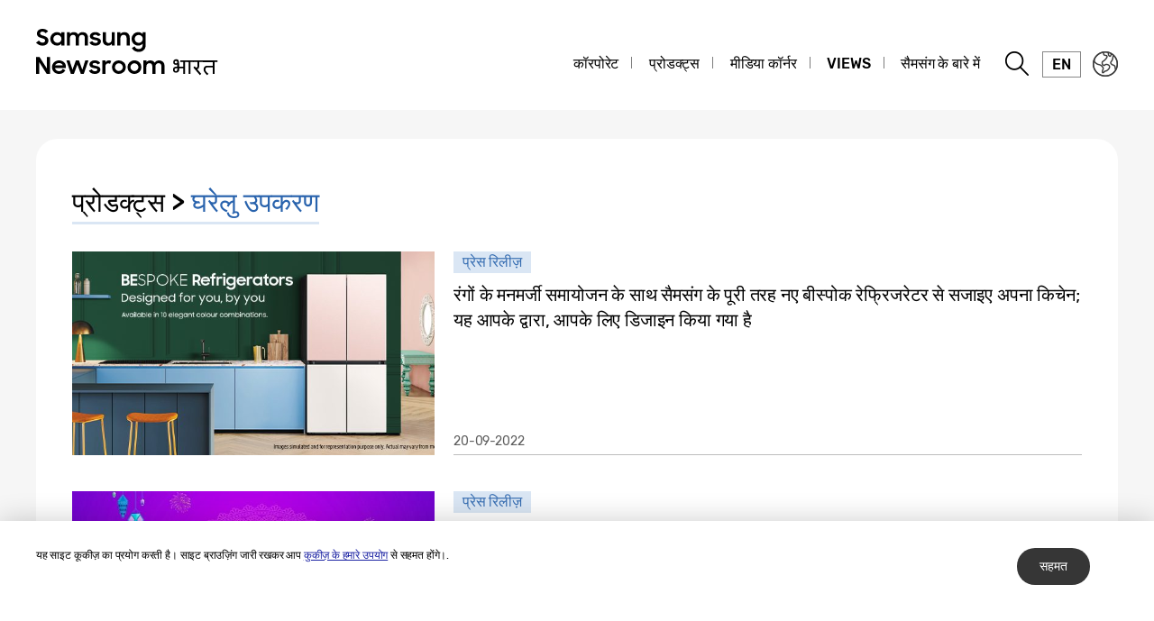

--- FILE ---
content_type: text/html; charset=UTF-8
request_url: https://news.samsung.com/bharat/category/products/home-appliances/page/6
body_size: 13779
content:
<!DOCTYPE html>
<html lang="hi-IN">
<head>
    <meta name="viewport" content="width=device-width, initial-scale=1.0, maximum-scale=1.0, user-scalable=no" />
    <meta http-equiv="Content-Type" content="text/html; charset=utf-8" />
    <meta http-equiv="X-UA-Compatible" content="IE=edge">
    <meta name="format-detection" content="telephone=no" />

    <link rel="profile" href="http://gmpg.org/xfn/11">
    <link rel="stylesheet" type="text/css" href="https://news.samsung.com/bharat/wp-content/themes/btr_newsroom/css/jquery-ui.css" />
    <link rel="stylesheet" href="https://news.samsung.com/bharat/wp-content/themes/btr_newsroom/style.css?ver=1.1.4">
    <link rel="shortcut icon" type="image/x-icon" href="https://news.samsung.com/bharat/favicon.ico" />
            <title>घरेलु उपकरण &#8211; Page 6 &#8211; Samsung Newsroom भारत</title>
<link rel='dns-prefetch' href='//s.w.org' />
<link rel="alternate" type="application/rss+xml" title="Samsung Newsroom भारत &raquo; घरेलु उपकरण Category Feed" href="https://news.samsung.com/bharat/category/products/home-appliances/feed" />
		<script type="text/javascript">
			window._wpemojiSettings = {"baseUrl":"https:\/\/s.w.org\/images\/core\/emoji\/11\/72x72\/","ext":".png","svgUrl":"https:\/\/s.w.org\/images\/core\/emoji\/11\/svg\/","svgExt":".svg","source":{"concatemoji":"https:\/\/news.samsung.com\/bharat\/wp-includes\/js\/wp-emoji-release.min.js?ver=4.9.28"}};
			!function(e,a,t){var n,r,o,i=a.createElement("canvas"),p=i.getContext&&i.getContext("2d");function s(e,t){var a=String.fromCharCode;p.clearRect(0,0,i.width,i.height),p.fillText(a.apply(this,e),0,0);e=i.toDataURL();return p.clearRect(0,0,i.width,i.height),p.fillText(a.apply(this,t),0,0),e===i.toDataURL()}function c(e){var t=a.createElement("script");t.src=e,t.defer=t.type="text/javascript",a.getElementsByTagName("head")[0].appendChild(t)}for(o=Array("flag","emoji"),t.supports={everything:!0,everythingExceptFlag:!0},r=0;r<o.length;r++)t.supports[o[r]]=function(e){if(!p||!p.fillText)return!1;switch(p.textBaseline="top",p.font="600 32px Arial",e){case"flag":return s([55356,56826,55356,56819],[55356,56826,8203,55356,56819])?!1:!s([55356,57332,56128,56423,56128,56418,56128,56421,56128,56430,56128,56423,56128,56447],[55356,57332,8203,56128,56423,8203,56128,56418,8203,56128,56421,8203,56128,56430,8203,56128,56423,8203,56128,56447]);case"emoji":return!s([55358,56760,9792,65039],[55358,56760,8203,9792,65039])}return!1}(o[r]),t.supports.everything=t.supports.everything&&t.supports[o[r]],"flag"!==o[r]&&(t.supports.everythingExceptFlag=t.supports.everythingExceptFlag&&t.supports[o[r]]);t.supports.everythingExceptFlag=t.supports.everythingExceptFlag&&!t.supports.flag,t.DOMReady=!1,t.readyCallback=function(){t.DOMReady=!0},t.supports.everything||(n=function(){t.readyCallback()},a.addEventListener?(a.addEventListener("DOMContentLoaded",n,!1),e.addEventListener("load",n,!1)):(e.attachEvent("onload",n),a.attachEvent("onreadystatechange",function(){"complete"===a.readyState&&t.readyCallback()})),(n=t.source||{}).concatemoji?c(n.concatemoji):n.wpemoji&&n.twemoji&&(c(n.twemoji),c(n.wpemoji)))}(window,document,window._wpemojiSettings);
		</script>
		<style type="text/css">
img.wp-smiley,
img.emoji {
	display: inline !important;
	border: none !important;
	box-shadow: none !important;
	height: 1em !important;
	width: 1em !important;
	margin: 0 .07em !important;
	vertical-align: -0.1em !important;
	background: none !important;
	padding: 0 !important;
}
</style>
<link rel='stylesheet' id='mb.miniAudioPlayer.css-css'  href='https://news.samsung.com/bharat/wp-content/plugins/wp-miniaudioplayer/css/miniplayer.css?ver=1.8.10' type='text/css' media='screen' />
<script type='text/javascript' src='https://news.samsung.com/bharat/wp-includes/js/jquery/jquery.js?ver=1.12.4'></script>
<script type='text/javascript' src='https://news.samsung.com/bharat/wp-includes/js/jquery/jquery-migrate.min.js?ver=1.4.1'></script>
<script type='text/javascript' src='https://news.samsung.com/bharat/wp-content/plugins/wp-miniaudioplayer/js/jquery.mb.miniAudioPlayer.min.js?ver=1.8.10'></script>
<script type='text/javascript' src='https://news.samsung.com/bharat/wp-content/plugins/wp-miniaudioplayer/js/map_overwrite_default_me.js?ver=1.8.10'></script>
<link rel='https://api.w.org/' href='https://news.samsung.com/bharat/wp-json/' />
<link rel='shortlink' href='https://bit.ly/3BvX3il' />

<!-- start miniAudioPlayer custom CSS -->

<style id="map_custom_css">
       

/* DO NOT REMOVE OR MODIFY */
/*{'skinName': 'mySkin', 'borderRadius': 5, 'main': 'rgb(255, 217, 102)', 'secondary': 'rgb(68, 68, 68)', 'playerPadding': 0}*/
/* END - DO NOT REMOVE OR MODIFY */
/*++++++++++++++++++++++++++++++++++++++++++++++++++
Copyright (c) 2001-2014. Matteo Bicocchi (Pupunzi);
http://pupunzi.com/mb.components/mb.miniAudioPlayer/demo/skinMaker.html

Skin name: mySkin
borderRadius: 5
background: rgb(255, 217, 102)
icons: rgb(68, 68, 68)
border: rgb(55, 55, 55)
borderLeft: rgb(255, 230, 153)
borderRight: rgb(255, 204, 51)
mute: rgba(68, 68, 68, 0.4)
download: rgba(255, 217, 102, 0.4)
downloadHover: rgb(255, 217, 102)
++++++++++++++++++++++++++++++++++++++++++++++++++*/

/* Older browser (IE8) - not supporting rgba() */
.mbMiniPlayer.mySkin .playerTable span{background-color:#ffd966}
.mbMiniPlayer.mySkin .playerTable span.map_play{border-left:1px solid #ffd966;}
.mbMiniPlayer.mySkin .playerTable span.map_volume{border-right:1px solid #ffd966;}
.mbMiniPlayer.mySkin .playerTable span.map_volume.mute{color: #444444;}
.mbMiniPlayer.mySkin .map_download{color: #444444;}
.mbMiniPlayer.mySkin .map_download:hover{color: #444444;}
.mbMiniPlayer.mySkin .playerTable span{color: #444444;}
.mbMiniPlayer.mySkin .playerTable {border: 1px solid #444444 !important;}

/*++++++++++++++++++++++++++++++++++++++++++++++++*/

.mbMiniPlayer.mySkin .playerTable{background-color:transparent; border-radius:5px !important;}
.mbMiniPlayer.mySkin .playerTable span{background-color:rgb(255, 217, 102); padding:3px !important; font-size: 20px;}
.mbMiniPlayer.mySkin .playerTable span.map_time{ font-size: 12px !important; width: 50px !important}
.mbMiniPlayer.mySkin .playerTable span.map_title{ padding:4px !important}
.mbMiniPlayer.mySkin .playerTable span.map_play{border-left:1px solid rgb(255, 204, 51); border-radius:0 4px 4px 0 !important;}
.mbMiniPlayer.mySkin .playerTable span.map_volume{padding-left:6px !important}
.mbMiniPlayer.mySkin .playerTable span.map_volume{border-right:1px solid rgb(255, 230, 153); border-radius:4px 0 0 4px !important;}
.mbMiniPlayer.mySkin .playerTable span.map_volume.mute{color: rgba(68, 68, 68, 0.4);}
.mbMiniPlayer.mySkin .map_download{color: rgba(255, 217, 102, 0.4);}
.mbMiniPlayer.mySkin .map_download:hover{color: rgb(255, 217, 102);}
.mbMiniPlayer.mySkin .playerTable span{color: rgb(68, 68, 68);text-shadow: none!important;}
.mbMiniPlayer.mySkin .playerTable span{color: rgb(68, 68, 68);}
.mbMiniPlayer.mySkin .playerTable {border: 1px solid rgb(55, 55, 55) !important;}
.mbMiniPlayer.mySkin .playerTable span.map_title{color: #000; text-shadow:none!important}
.mbMiniPlayer.mySkin .playerTable .jp-load-bar{background-color:rgba(255, 217, 102, 0.3);}
.mbMiniPlayer.mySkin .playerTable .jp-play-bar{background-color:#ffd966;}
.mbMiniPlayer.mySkin .playerTable span.map_volumeLevel a{background-color:rgb(94, 94, 94); height:80%!important }
.mbMiniPlayer.mySkin .playerTable span.map_volumeLevel a.sel{background-color:#444444;}
.mbMiniPlayer.mySkin  span.map_download{font-size:50px !important;}
/* Wordpress playlist select */
.map_pl_container .pl_item.sel{background-color:#ffd966 !important; color: #444444}
/*++++++++++++++++++++++++++++++++++++++++++++++++*/

</style>
	
<!-- end miniAudioPlayer custom CSS -->
	
    <!-- Google tag (gtag.js) -->
<script async src="https://www.googletagmanager.com/gtag/js?id=G-Z409H95MGH"></script>
<script>
    window.dataLayer = window.dataLayer || [];
    function gtag(){dataLayer.push(arguments);}
    gtag('js', new Date());

    gtag('config', 'G-Z409H95MGH',{
        'cookie_expires': 31536000 ,  // 1 year
        'anonymize_ip': true
    });
</script><meta name="description" content="" /></head>
<body>

<div id="wrapper">
    <div id="header">
        <div class="notice_banner" style="display:none;">
            <div class="inner">
                <p class="notice">सैमसंग न्यूज़ रूम के वीडियो अब इंटरनेट एक्सप्लोरर पर नहीं चलेंगे। कृपया अलग प्रकार का <a href="https://www.youtube.com/supported_browsers" target="_blank">वेब ब्राउज़र</a> आज़माएँ।</p>
                <button type="button" class="btn_notice_close">close</button>
            </div>
        </div>
        <div class="header_box">
            <div class="header_inner">
                <div class="header_wrap clearfix">
                                        <p class="logo"><a href="https://news.samsung.com/bharat/">
                        <svg id="레이어_1" data-name="레이어 1" xmlns="http://www.w3.org/2000/svg" viewBox="0 0 317 64"><defs><style>.cls-1{fill:none;}</style></defs><rect class="cls-1" width="317" height="64"/><path d="M7.26,22.64A8.64,8.64,0,0,1,3,21.69a11.35,11.35,0,0,1-3-2.38l3.16-2.38a5,5,0,0,0,1.76,1.78,4.38,4.38,0,0,0,2.32.62,2.8,2.8,0,0,0,2.1-.74,2.34,2.34,0,0,0,.72-1.68,1.48,1.48,0,0,0-.33-1,3,3,0,0,0-.86-.68,6.81,6.81,0,0,0-1.24-.5l-1.44-.45c-.63-.2-1.26-.41-1.88-.64a6.21,6.21,0,0,1-1.7-.93,4.67,4.67,0,0,1-1.22-1.43A4.34,4.34,0,0,1,.92,9.17a4.48,4.48,0,0,1,.46-2A5,5,0,0,1,2.66,5.49a6.23,6.23,0,0,1,2-1.1A7.55,7.55,0,0,1,7.08,4a9.07,9.07,0,0,1,2,.2,8,8,0,0,1,1.65.56,7.41,7.41,0,0,1,1.38.85A11,11,0,0,1,13.32,6.7L10.47,8.92A3.79,3.79,0,0,0,7.11,7.08a2.85,2.85,0,0,0-1.94.59,1.91,1.91,0,0,0-.66,1.46,1.41,1.41,0,0,0,.3.92,2.79,2.79,0,0,0,.83.65,7.22,7.22,0,0,0,1.21.51l1.46.47c.62.2,1.26.43,1.89.68a7.41,7.41,0,0,1,1.74,1,5.05,5.05,0,0,1,1.26,1.49A4.49,4.49,0,0,1,13.68,17a5.24,5.24,0,0,1-.43,2.08A5.52,5.52,0,0,1,12,20.9a6.26,6.26,0,0,1-2,1.26A7.3,7.3,0,0,1,7.26,22.64Z"/><path d="M23.13,22.64a7.49,7.49,0,0,1-5-2,7.45,7.45,0,0,1-1.68-2.34,7.59,7.59,0,0,1-.64-3.16A7.62,7.62,0,0,1,16.42,12a7.08,7.08,0,0,1,4-3.81,7.9,7.9,0,0,1,2.74-.5,7,7,0,0,1,2.73.53A5.78,5.78,0,0,1,28,9.68v-2h3.44v14.9H28V20.5a5.52,5.52,0,0,1-2.09,1.57A6.64,6.64,0,0,1,23.13,22.64Zm.56-3.15a4.75,4.75,0,0,0,1.79-.34,4.09,4.09,0,0,0,1.4-.93,4.58,4.58,0,0,0,.93-1.39,4.2,4.2,0,0,0,.34-1.7,4.09,4.09,0,0,0-.34-1.67,4.42,4.42,0,0,0-.93-1.38,4.21,4.21,0,0,0-1.4-.92,4.83,4.83,0,0,0-3.56,0,4.47,4.47,0,0,0-1.44.91,4.07,4.07,0,0,0-.95,1.36,4.2,4.2,0,0,0-.35,1.7,4.25,4.25,0,0,0,.35,1.71,4.09,4.09,0,0,0,.95,1.39,4.49,4.49,0,0,0,1.44.92A4.73,4.73,0,0,0,23.69,19.49Z"/><path d="M34.14,7.72h3.41V9.64a5.17,5.17,0,0,1,1.8-1.43,5.56,5.56,0,0,1,2.46-.52,6.08,6.08,0,0,1,3,.66,4.76,4.76,0,0,1,1.88,1.87,5.69,5.69,0,0,1,2-1.84,5.89,5.89,0,0,1,2.87-.69,5.91,5.91,0,0,1,4.53,1.64,6.32,6.32,0,0,1,1.53,4.49v8.8H54.09V14.13a3.75,3.75,0,0,0-.82-2.53,3,3,0,0,0-2.42-.93,3.17,3.17,0,0,0-2.34.95,3.88,3.88,0,0,0-.95,2.86v8.14H44.07V14a3.57,3.57,0,0,0-.79-2.46,2.93,2.93,0,0,0-2.34-.9,3.23,3.23,0,0,0-2.41,1,4,4,0,0,0-1,2.91v8.07H34.14Z"/><path d="M65.8,22.64a8.32,8.32,0,0,1-4.1-.91,6.35,6.35,0,0,1-2.52-2.66l3.19-1.44a3.71,3.71,0,0,0,1.45,1.51,4.21,4.21,0,0,0,2.14.52,3,3,0,0,0,1.91-.51,1.52,1.52,0,0,0,.64-1.21.77.77,0,0,0-.3-.63,2.71,2.71,0,0,0-.76-.43,6.8,6.8,0,0,0-1.11-.3L65,16.31c-.65-.13-1.28-.28-1.9-.46a6.19,6.19,0,0,1-1.67-.74,4,4,0,0,1-1.2-1.21A3.56,3.56,0,0,1,59.79,12a3.42,3.42,0,0,1,.42-1.64A4.49,4.49,0,0,1,61.4,9a6,6,0,0,1,1.84-1,8,8,0,0,1,2.41-.35,7.6,7.6,0,0,1,3.73.83,6.25,6.25,0,0,1,2.36,2.26l-2.93,1.38A3.22,3.22,0,0,0,67.54,11a4,4,0,0,0-1.89-.44,2.9,2.9,0,0,0-1.81.47,1.32,1.32,0,0,0-.58,1.06c0,.47.29.81.86,1a19.81,19.81,0,0,0,2.55.65,16,16,0,0,1,1.85.45,6.63,6.63,0,0,1,1.69.75,4,4,0,0,1,1.24,1.21A3.47,3.47,0,0,1,71.92,18a3.84,3.84,0,0,1-.36,1.57,4.33,4.33,0,0,1-1.11,1.51,5.83,5.83,0,0,1-1.89,1.13A7.81,7.81,0,0,1,65.8,22.64Z"/><path d="M87.33,22.62H83.92V20.75a5,5,0,0,1-1.78,1.39,5.78,5.78,0,0,1-2.5.5A5.45,5.45,0,0,1,75.45,21a6.46,6.46,0,0,1-1.54-4.6V7.72H77.4V16a4.25,4.25,0,0,0,.77,2.68,2.87,2.87,0,0,0,2.41,1,3.1,3.1,0,0,0,2.37-1,4.16,4.16,0,0,0,.94-2.93v-8h3.44Z"/><path d="M90.09,7.72H93.5v2a5.54,5.54,0,0,1,1.87-1.5A5.83,5.83,0,0,1,98,7.69a5.69,5.69,0,0,1,4.34,1.65,6.38,6.38,0,0,1,1.57,4.6v8.68h-3.49V14.33a4,4,0,0,0-.84-2.68,3.16,3.16,0,0,0-2.53-1,3.35,3.35,0,0,0-2.48,1,4,4,0,0,0-1,2.94v8H90.09Z"/><path d="M118.21,20.35A5.49,5.49,0,0,1,116.12,22a6.29,6.29,0,0,1-2.78.61,7.29,7.29,0,0,1-2.66-.5,7.19,7.19,0,0,1-2.35-1.46,7.32,7.32,0,0,1-1.69-2.34,7.59,7.59,0,0,1-.63-3.16,7.62,7.62,0,0,1,.62-3.18,7.06,7.06,0,0,1,4-3.81,7.81,7.81,0,0,1,2.74-.5,6.32,6.32,0,0,1,2.72.58,5.75,5.75,0,0,1,2.06,1.55V7.72h3.44V22.05a8.44,8.44,0,0,1-.49,2.92,6.71,6.71,0,0,1-1.47,2.38,6.94,6.94,0,0,1-2.4,1.61,8.8,8.8,0,0,1-3.33.59,10.27,10.27,0,0,1-2.64-.32,8,8,0,0,1-2.12-.89A7.55,7.55,0,0,1,107.51,27a8.37,8.37,0,0,1-1.22-1.72l3-1.86a6.64,6.64,0,0,0,1.84,2.24,4.7,4.7,0,0,0,2.8.74,4.2,4.2,0,0,0,1.76-.36,4,4,0,0,0,1.34-.94,4.25,4.25,0,0,0,.84-1.37,4.79,4.79,0,0,0,.29-1.63Zm-4.31-.86a4.75,4.75,0,0,0,1.79-.34,4.09,4.09,0,0,0,1.4-.93,4.58,4.58,0,0,0,.93-1.39,4.2,4.2,0,0,0,.34-1.7,4.09,4.09,0,0,0-.34-1.67,4.42,4.42,0,0,0-.93-1.38,4.21,4.21,0,0,0-1.4-.92,4.75,4.75,0,0,0-1.79-.34,4.8,4.8,0,0,0-1.77.34,4.47,4.47,0,0,0-1.44.91,4.31,4.31,0,0,0,0,6.16,4.49,4.49,0,0,0,1.44.92A4.8,4.8,0,0,0,113.9,19.49Z"/><path d="M0,35.32H3.93L12,48V35.32h3.47V53.94h-3.7L3.47,40.86V53.94H0Z"/><path d="M25.56,54a8.53,8.53,0,0,1-3.21-.58,7.41,7.41,0,0,1-2.49-1.58,7.21,7.21,0,0,1-1.61-2.38,7.48,7.48,0,0,1-.57-2.91,7.31,7.31,0,0,1,.6-3,7.38,7.38,0,0,1,1.64-2.39,8.1,8.1,0,0,1,2.46-1.6A7.93,7.93,0,0,1,25.43,39a8.59,8.59,0,0,1,3.08.54,7,7,0,0,1,4.6,6.66v1.22H21A4.39,4.39,0,0,0,22.52,50a4.67,4.67,0,0,0,3,1,4.36,4.36,0,0,0,4.13-2.62l2.83,1.63a7.68,7.68,0,0,1-2.71,2.92A7.77,7.77,0,0,1,25.56,54ZM25.43,42a5.08,5.08,0,0,0-2.69.69,3.7,3.7,0,0,0-1.59,1.81h8.47a3.17,3.17,0,0,0-1.48-1.86A5.3,5.3,0,0,0,25.43,42Z"/><path d="M33.59,39h3.52l3.3,10.28L44.16,39h3.41l3.68,10.31L54.66,39h3.5L52.93,53.94H49.61L45.84,43.61,42,53.94H38.57Z"/><path d="M65.25,54a8.33,8.33,0,0,1-4.11-.92,6.29,6.29,0,0,1-2.52-2.66L61.81,49a3.77,3.77,0,0,0,1.45,1.51A4.24,4.24,0,0,0,65.4,51a3.05,3.05,0,0,0,1.92-.51A1.52,1.52,0,0,0,68,49.26a.8.8,0,0,0-.3-.64,2.7,2.7,0,0,0-.76-.42,6.8,6.8,0,0,0-1.11-.3l-1.33-.27c-.65-.13-1.28-.29-1.9-.46a6.2,6.2,0,0,1-1.67-.75,3.85,3.85,0,0,1-1.2-1.21,3.47,3.47,0,0,1-.46-1.86,3.42,3.42,0,0,1,.42-1.64,4.38,4.38,0,0,1,1.19-1.4,5.69,5.69,0,0,1,1.85-1,8.55,8.55,0,0,1,6.15.48,6.25,6.25,0,0,1,2.36,2.26l-2.94,1.38A3.22,3.22,0,0,0,67,42.29a4,4,0,0,0-1.89-.44,3,3,0,0,0-1.81.46,1.36,1.36,0,0,0-.59,1.07c0,.48.29.81.87,1a19.81,19.81,0,0,0,2.55.65,16,16,0,0,1,1.85.45,7.41,7.41,0,0,1,1.69.75,3.91,3.91,0,0,1,1.24,1.22,3.36,3.36,0,0,1,.47,1.86A4,4,0,0,1,71,50.89a4.6,4.6,0,0,1-1.11,1.51A6,6,0,0,1,68,53.53,7.83,7.83,0,0,1,65.25,54Z"/><path d="M73.49,39h3.42v2.22A3.85,3.85,0,0,1,80.73,39a5.48,5.48,0,0,1,1.47.18,5.1,5.1,0,0,1,1.16.46l-1.3,3.26a3.74,3.74,0,0,0-.85-.42A3.8,3.8,0,0,0,80,42.34a2.93,2.93,0,0,0-2.28.85A4.08,4.08,0,0,0,76.93,46v8H73.49Z"/><path d="M91.86,54a7.9,7.9,0,0,1-3-.58,7.58,7.58,0,0,1-2.46-1.6,7.45,7.45,0,0,1-1.64-2.38,7.43,7.43,0,0,1,0-5.85,7.49,7.49,0,0,1,1.64-2.39,7.75,7.75,0,0,1,2.46-1.6,8.09,8.09,0,0,1,3-.58,7.81,7.81,0,0,1,5.47,2.18A7.55,7.55,0,0,1,99,43.56a7.43,7.43,0,0,1,0,5.85,7.5,7.5,0,0,1-1.66,2.38A7.81,7.81,0,0,1,91.86,54Zm0-3.24a4.37,4.37,0,0,0,3.08-1.25,4.1,4.1,0,0,0,.92-1.35,4.14,4.14,0,0,0,.33-1.64,4.2,4.2,0,0,0-.33-1.66,4.1,4.1,0,0,0-.92-1.35,4.45,4.45,0,0,0-4.8-.91,4.15,4.15,0,0,0-1.38.91,4.21,4.21,0,0,0-1.24,3,4.14,4.14,0,0,0,.33,1.64,4.23,4.23,0,0,0,.91,1.35,4,4,0,0,0,1.38.91A4.29,4.29,0,0,0,91.86,50.73Z"/><path d="M109.1,54a7.81,7.81,0,0,1-3-.58,7.37,7.37,0,0,1-2.46-1.6A7.47,7.47,0,0,1,102,49.41a7.43,7.43,0,0,1,0-5.85,7.54,7.54,0,0,1,4.11-4,8,8,0,0,1,3-.58,7.91,7.91,0,0,1,3,.58,7.75,7.75,0,0,1,2.46,1.6,7.39,7.39,0,0,1,1.66,2.39,7.43,7.43,0,0,1,0,5.85,7.35,7.35,0,0,1-1.66,2.38,7.58,7.58,0,0,1-2.46,1.6A7.72,7.72,0,0,1,109.1,54Zm0-3.24a4.25,4.25,0,0,0,1.71-.34,4.2,4.2,0,0,0,1.38-.91,4.25,4.25,0,0,0,.92-1.35,4.14,4.14,0,0,0,.33-1.64,4.2,4.2,0,0,0-.33-1.66,4.25,4.25,0,0,0-.92-1.35,4.36,4.36,0,0,0-1.38-.91,4.42,4.42,0,0,0-1.71-.34,4.47,4.47,0,0,0-1.72.34,4.15,4.15,0,0,0-1.38.91,4.2,4.2,0,0,0-.9,1.35,4,4,0,0,0-.34,1.66,4,4,0,0,0,.34,1.64,4.2,4.2,0,0,0,.9,1.35,4,4,0,0,0,1.38.91A4.29,4.29,0,0,0,109.1,50.73Z"/><path d="M119,39h3.42V41a5.17,5.17,0,0,1,1.8-1.43,5.56,5.56,0,0,1,2.46-.53,6.15,6.15,0,0,1,3,.67,4.7,4.7,0,0,1,1.88,1.87,5.6,5.6,0,0,1,2-1.84,6.74,6.74,0,0,1,7.41,1,6.28,6.28,0,0,1,1.54,4.49v8.81H139v-8.5a3.75,3.75,0,0,0-.82-2.53,3.06,3.06,0,0,0-2.42-.93,3.19,3.19,0,0,0-2.35,1,3.88,3.88,0,0,0-1,2.86v8.15h-3.49v-8.6a3.57,3.57,0,0,0-.79-2.46,3,3,0,0,0-2.35-.9,3.23,3.23,0,0,0-2.41,1,4,4,0,0,0-1,2.92v8.07H119Z"/><path d="M168.75,40.85h-3.46V54h-2V47.77h-4.6v1.64a3.62,3.62,0,0,1-.24,1.36,2.73,2.73,0,0,1-.73,1,3.11,3.11,0,0,1-1.15.63,4.82,4.82,0,0,1-1.53.23,3.19,3.19,0,0,1-1.24-.25,3.31,3.31,0,0,1-1-.69,3.41,3.41,0,0,1-.67-1,3.3,3.3,0,0,1-.24-1.27q0-3.45,3.79-3.45h.94V43.49a4,4,0,0,1-.67.29,2.84,2.84,0,0,1-.88.12,3.3,3.3,0,0,1-1.21-.21,2.87,2.87,0,0,1-.92-.6,2.7,2.7,0,0,1-.59-.91,3.42,3.42,0,0,1-.2-1.17,3.7,3.7,0,0,1,.24-1.36,3.16,3.16,0,0,1,.67-1,3.07,3.07,0,0,1,1-.67,3.34,3.34,0,0,1,1.27-.24,4.07,4.07,0,0,1,1.52.25,2.32,2.32,0,0,1,1,.82,4,4,0,0,1,.59,1.48,11.15,11.15,0,0,1,.19,2.26V46h4.6V40.85h-3.22V39h8.67Zm-12.12,6.92h-.94a3.56,3.56,0,0,0-.94.1,1.51,1.51,0,0,0-.61.29,1.13,1.13,0,0,0-.33.51,2.7,2.7,0,0,0-.1.74,2.06,2.06,0,0,0,.1.62,1.9,1.9,0,0,0,.27.51,1.21,1.21,0,0,0,.43.35,1.13,1.13,0,0,0,.54.13c1,0,1.58-.64,1.58-1.93Zm0-6a3.54,3.54,0,0,0-.31-1.62,1,1,0,0,0-1-.53,1.62,1.62,0,0,0-1.08.33,1.25,1.25,0,0,0-.39,1c0,.9.39,1.35,1.19,1.35a3.28,3.28,0,0,0,.47,0,2.26,2.26,0,0,0,.37-.11,1.54,1.54,0,0,0,.34-.17Z"/><path d="M174.81,40.85h-3.46V54h-2V40.85h-1.41V39h6.87Z"/><path d="M185.69,40.85H181v3.34a9.86,9.86,0,0,1-.3,2.84,2.06,2.06,0,0,1-2.06,1.59L183.24,54l-1.54,1.31-7.27-8.49L176,45.5,177.22,47a.49.49,0,0,0,.37.11c1,0,1.46-.78,1.46-2.33V40.85H174V39h11.7Z"/><path d="M201.14,40.85h-3.23V54h-2V46.72H190.2a2.37,2.37,0,0,0-1.73.63,2.24,2.24,0,0,0-.64,1.68,4.27,4.27,0,0,0,1.16,2.8c.19.22.95.93,2.28,2.12l-1.56,1.35c-2.59-2.34-3.88-4.38-3.88-6.14a4.39,4.39,0,0,1,1.06-3.1,3.88,3.88,0,0,1,3-1.16h6v-4h-11V39h16.26Z"/></svg>                    </a></p>
                    <a class="skip_nav transparent" href="#content_wrap">skip to content</a>

                    <div class="gnb_wrap clearfix">
                        <!-- gnb -->
                        <div id="gnb" class="clearfix view_web">
                            <nav class="nav">
                                <ul id="menu-top_menu" class="main-menu"><li id="menu-item-13" class="menu-item menu-item-type-taxonomy menu-item-object-category menu-item-has-children menu-item-13"><a href="https://news.samsung.com/bharat/category/corporate">कॉरपोरेट</a>
<ul class="sub-menu">
	<li id="menu-item-17" class="menu-item menu-item-type-taxonomy menu-item-object-category menu-item-17"><a href="https://news.samsung.com/bharat/category/corporate/people-culture">लोग एवं कल्चर</a></li>
	<li id="menu-item-14" class="menu-item menu-item-type-taxonomy menu-item-object-category menu-item-14"><a href="https://news.samsung.com/bharat/category/corporate/citizenship">कॉरपोरेट सामाजिक दायित्व</a></li>
	<li id="menu-item-18" class="menu-item menu-item-type-taxonomy menu-item-object-category menu-item-18"><a href="https://news.samsung.com/bharat/category/corporate/technology">टेक्नोलॉजी</a></li>
	<li id="menu-item-15" class="menu-item menu-item-type-taxonomy menu-item-object-category menu-item-15"><a href="https://news.samsung.com/bharat/category/corporate/design">डिज़ाइन</a></li>
	<li id="menu-item-133" class="menu-item menu-item-type-taxonomy menu-item-object-category menu-item-133"><a href="https://news.samsung.com/bharat/category/corporate/brand">ब्रांड</a></li>
	<li id="menu-item-16" class="menu-item menu-item-type-taxonomy menu-item-object-category menu-item-16"><a href="https://news.samsung.com/bharat/category/corporate/others">अन्य</a></li>
</ul>
</li>
<li id="menu-item-25" class="menu-item menu-item-type-taxonomy menu-item-object-category current-category-ancestor current-menu-ancestor current-menu-parent current-category-parent menu-item-has-children menu-item-25"><a href="https://news.samsung.com/bharat/category/products">प्रोडक्ट्स</a>
<ul class="sub-menu">
	<li id="menu-item-29" class="menu-item menu-item-type-taxonomy menu-item-object-category menu-item-29"><a href="https://news.samsung.com/bharat/category/products/mobile">मोबाइल फोन</a></li>
	<li id="menu-item-33" class="menu-item menu-item-type-taxonomy menu-item-object-category menu-item-33"><a href="https://news.samsung.com/bharat/category/products/tv-audio">टीवी एवं ऑडियो</a></li>
	<li id="menu-item-28" class="menu-item menu-item-type-taxonomy menu-item-object-category current-menu-item menu-item-28"><a href="https://news.samsung.com/bharat/category/products/home-appliances">घरेलु उपकरण</a></li>
	<li id="menu-item-4852" class="menu-item menu-item-type-taxonomy menu-item-object-category menu-item-4852"><a href="https://news.samsung.com/bharat/category/products/b2b">B2B</a></li>
	<li id="menu-item-32" class="menu-item menu-item-type-taxonomy menu-item-object-category menu-item-32"><a href="https://news.samsung.com/bharat/category/products/semiconductors">सेमीकंडक्टर्स</a></li>
	<li id="menu-item-30" class="menu-item menu-item-type-taxonomy menu-item-object-category menu-item-30"><a href="https://news.samsung.com/bharat/category/products/others-products">अन्य</a></li>
</ul>
</li>
<li id="menu-item-19" class="menu-item menu-item-type-taxonomy menu-item-object-category menu-item-has-children menu-item-19"><a href="https://news.samsung.com/bharat/category/press-resources">मीडिया कॉर्नर</a>
<ul class="sub-menu">
	<li id="menu-item-24" class="menu-item menu-item-type-taxonomy menu-item-object-category menu-item-24"><a href="https://news.samsung.com/bharat/category/press-resources/press-release">प्रेस रिलीज़</a></li>
	<li id="menu-item-4853" class="menu-item menu-item-type-taxonomy menu-item-object-category menu-item-4853"><a href="https://news.samsung.com/bharat/category/press-resources/infographics">Infographics</a></li>
</ul>
</li>
<li id="menu-item-4850" class="menu-item menu-item-type-taxonomy menu-item-object-category menu-item-has-children menu-item-4850"><a href="https://news.samsung.com/bharat/category/views">Views</a>
<ul class="sub-menu">
	<li id="menu-item-4851" class="menu-item menu-item-type-taxonomy menu-item-object-category menu-item-4851"><a href="https://news.samsung.com/bharat/category/views/view">Views</a></li>
</ul>
</li>
<li id="menu-item-126" class="menu-item menu-item-type-custom menu-item-object-custom menu-item-has-children menu-item-126"><a href="https://news.samsung.com/bharat/overview">सैमसंग के बारे में</a>
<ul class="sub-menu">
	<li id="menu-item-42" class="menu-item menu-item-type-post_type menu-item-object-page menu-item-42"><a href="https://news.samsung.com/bharat/overview">खास झलक</a></li>
	<li id="menu-item-132" class="menu-item menu-item-type-post_type menu-item-object-page menu-item-132"><a href="https://news.samsung.com/bharat/fast-facts">तथ्य और आंकड़े</a></li>
</ul>
</li>
</ul>                            </nav>
                        </div> <!-- // .gnb -->

                        <div class="btn_header_group clearfix">
                            <button class="btn_gnb_open">Menu open</button>
                            <button class="btn_search">Search open</button>
                            <a href="https://news.samsung.com/in/" class="btn_cg_lang">
                                <span>EN</span>
                            </a>
                            <a class="btn_nation" href="https://news.samsung.com/bharat/select-newsroom" >Nation choice page link</a>
                        </div>
                    </div><!--// .gnb_wrap-->
                </div><!--// .header_wrap-->
            </div> <!-- // .header_inner -->

                   <!-- Search -->
            <div class="top_search">
                <div class="top_search_inner">
                    <button type="button" class="btn_srch_close">Search close</button>
                    <form role="search" method="get" id="searchform" name="searchform" action="https://news.samsung.com/bharat/sp">
                        <fieldset>
                            <div class="srh_box">
                                <label for="query">Search</label>
                                <input type="text" id="query" placeholder="सर्च" value="" name="kw" />
                                <input type="hidden" id="rd" name="rd" value="1" />
                                <input type="hidden" id="st" name="st" value="d" />
                                <input type="hidden" id="ct" name="ct" value="all" />
                                <button type="submit" onclick="javascript:searchSubmit();" class="btn_search btn_ro">सर्च</button>
                            </div>
                                                    </fieldset>
                    </form>
                    <button type="button" class="open_search_option">एडवांस्ड सर्च</button>
                    <div class="search_option_select_wrap">
                        <div class="search_option_list search_option1">
                            <button type="button" class="select_btn">दिन</button>
                            <ul>
                                <li class="option0"><button type="button">दिन</button></li>
                                <li class="option1"><button type="button">किसी भी समय</button></li>
                                <li class="option2"><button type="button">पिछले हफ्ते</button></li>
                                <li class="option3"><button type="button">पिछले महीने</button></li>
                                <li class="option4"><button type="button">पिछले साल</button></li>
                                <li class="option5 custom"><button type="button">कस्टम सर्च</button></li>
                            </ul>
                        </div>
                        <div class="search_option_list search_option2">
                            <button type="button" class="select_btn">ए5</button>
                            <ul>
                                <li class="option0"><button type="button">ए5</button></li>
                                <li class="option1"><button type="button">लेटेस्ट</button></li>
                                <li class="option3"><button type="button">लोकप्रिय</button></li>
                            </ul>
                        </div>
                        <div class="search_option_list search_option3">
                            <button type="button" class="select_btn">सामग्री प्रकार</button>
                            <ul>
                                <li class="option0"><button type="button">सामग्री प्रकार</button></li>
                                <li class="option1"><button type="button">सभी</button></li>
                                <li class="option3"><button type="button">आर्टिकल</button></li>
                                <li class="option2"><button type="button">प्रेस रिलीज़</button></li>
                            </ul>
                        </div>
                    </div>

                    <!-- calendar -->
                    <div class="search_dimm"></div>
                    <div class="srch_date">
                        <div class="wrap clearfix">
                            <div class="dates date_start date_show">
                                <div></div>
                                <input type="text" />
                            </div>
                            <span class="bar"></span>
                            <div class="dates date_end">
                                <div></div>
                                <input type="text" />
                            </div>
                        </div>
                        <div class="btns">
                            <button type="button" class="btn_ok btn_ro">ठीक</button>
                            <button type="button" class="btn_cancel btn_ro">रद्द करें</button>
                        </div>
                    </div>
                </div><!-- // .top_search_inner -->
            </div><!-- //.top_search -->

            <div class="cookie_info hide">
                <div class="inner clearfix">
                    <div class="table">
                        <div class="cookie_text">
                            <p>
                                यह साइट कूकीज़ का प्रयोग करती है। साइट ब्राउज़िंग जारी रखकर आप <a href="https://www.samsung.com/in/info/privacy/" target="_blank" title="New window opens">कुकीज़ के हमारे उपयोग</a> से सहमत होंगे।.
                            </p>
                        </div>
                        <div class="btn_wrap">
                            <button id="akkoord_btn" class="btn_accept">सहमत</button>
                        </div>
                    </div><!--//.table-->
                </div><!--//.inner-->
            </div><!--//.cookie_info-->

        </div>
    </div> <!-- header -->
<div id="content_wrap">
    <div id="container">
        <div id="content">
            <h1 class="blind">घरेलु उपकरण</h1><p class="route">प्रोडक्ट्स &gt; <a href="https://news.samsung.com/bharat/category/products/home-appliances "><span class="now">घरेलु उपकरण</span></a></p>            <div class="board_news">
                                    <ul class="item">
                                                    <li>
                                <a href="https://news.samsung.com/bharat/%e0%a4%b0%e0%a4%82%e0%a4%97%e0%a5%8b%e0%a4%82-%e0%a4%95%e0%a5%87-%e0%a4%ae%e0%a4%a8%e0%a4%ae%e0%a4%b0%e0%a5%8d%e0%a4%9c%e0%a5%80-%e0%a4%b8%e0%a4%ae%e0%a4%be%e0%a4%af%e0%a5%8b%e0%a4%9c%e0%a4%a8">
                                    <div class="thumb_inner">
                                        <div class="thumb">
                                            <span class="thumb_wrap" style="background-image:url(https://img.global.news.samsung.com/bharat/wp-content/uploads/2022/09/13307_Bespoke-MR-banner_705x334-704x334.jpg);"></span>
                                        </div>
                                    </div>
                                    <div class="inner">
                                        <div class="desc">
                                            <span class="category">प्रेस रिलीज़</span>                                            <span class="title ellipsis">रंगों के मनमर्जी समायोजन के साथ सैमसंग के पूरी तरह नए बीस्पोक रेफ्रिजरेटर से सजाइए अपना किचेन; यह आपके द्वारा, आपके लिए डिजाइन किया गया है </span>
                                            <span class="date">20-09-2022</span>
                                        </div>
                                    </div>
                                </a>
                            </li>
                                                    <li>
                                <a href="https://news.samsung.com/bharat/%e0%a4%b8%e0%a5%88%e0%a4%ae%e0%a4%b8%e0%a4%82%e0%a4%97-%e0%a4%a8%e0%a5%87-%e0%a4%b2%e0%a5%89%e0%a4%a8%e0%a5%8d%e0%a4%9a-%e0%a4%95%e0%a4%bf%e0%a4%af%e0%a4%be-no-mo-fomo-%e0%a4%ab%e0%a5%87">
                                    <div class="thumb_inner">
                                        <div class="thumb">
                                            <span class="thumb_wrap" style="background-image:url(https://img.global.news.samsung.com/bharat/wp-content/uploads/2022/09/h-feature-704x334.jpg);"></span>
                                        </div>
                                    </div>
                                    <div class="inner">
                                        <div class="desc">
                                            <span class="category">प्रेस रिलीज़</span>                                            <span class="title ellipsis">सैमसंग ने लॉन्च किया NO MO’ FOMO फेस्टिवल सेल, जिसमें सैमसंग.कॉम, सैमसंग शॉप ऐप और सैमसंग एक्सक्लुसिव स्टोर पर मिलेंगी अभूतपूर्व कीमतें और कैशबैक ऑफर</span>
                                            <span class="date">19-09-2022</span>
                                        </div>
                                    </div>
                                </a>
                            </li>
                                                    <li>
                                <a href="https://news.samsung.com/bharat/%e0%a4%b8%e0%a5%88%e0%a4%ae%e0%a4%b8%e0%a4%82%e0%a4%97-%e0%a4%a8%e0%a5%87-%e0%a4%b2%e0%a5%89%e0%a4%a8%e0%a5%8d%e0%a4%9a-%e0%a4%95%e0%a4%bf%e0%a4%af%e0%a4%be-%e0%a4%b8%e0%a5%87%e0%a4%ae%e0%a5%80">
                                    <div class="thumb_inner">
                                        <div class="thumb">
                                            <span class="thumb_wrap" style="background-image:url(https://img.global.news.samsung.com/bharat/wp-content/uploads/2022/09/13058-SAWM-Banners_705x334pix-704x334.jpg);"></span>
                                        </div>
                                    </div>
                                    <div class="inner">
                                        <div class="desc">
                                            <span class="category">प्रेस रिलीज़</span>                                            <span class="title ellipsis">सैमसंग ने लॉन्च किया सेमी-ऑटोमैटिक वॉशिंग मशीनों का नया लाइन-अप; शक्तिशाली लेकिन कोमल धुलाई के साथ बरकरार रखिए अपने कपड़ों का नयापन</span>
                                            <span class="date">01-09-2022</span>
                                        </div>
                                    </div>
                                </a>
                            </li>
                                                    <li>
                                <a href="https://news.samsung.com/bharat/%e0%a4%95%e0%a4%82%e0%a4%9c%e0%a5%8d%e0%a4%af%e0%a5%82%e0%a4%ae%e0%a4%b0-%e0%a4%a1%e0%a5%8d%e0%a4%af%e0%a5%82%e0%a4%b0%e0%a5%87%e0%a4%ac%e0%a4%b2%e0%a5%8d%e0%a4%b8-%e0%a4%aa%e0%a4%b0-%e0%a4%b8-2">
                                    <div class="thumb_inner">
                                        <div class="thumb">
                                            <span class="thumb_wrap" style="background-image:url(https://img.global.news.samsung.com/bharat/wp-content/uploads/2022/07/12503_Blue_Fest-2.0_KV_705x334-1-704x334.jpg);"></span>
                                        </div>
                                    </div>
                                    <div class="inner">
                                        <div class="desc">
                                            <span class="category">प्रेस रिलीज़</span>                                            <span class="title ellipsis">कंज्यूमर ड्यूरेबल्स पर सैमसंग ब्लू फेस्ट 2.0 के साथ अपने घर को कीजिए त्योहारों के लिए तैयार; आकर्षक ऑफरों, कैशबैक और कई सुविधाओं का लाभ उठाइए </span>
                                            <span class="date">15-07-2022</span>
                                        </div>
                                    </div>
                                </a>
                            </li>
                                                    <li>
                                <a href="https://news.samsung.com/bharat/samsung">
                                    <div class="thumb_inner">
                                        <div class="thumb">
                                            <span class="thumb_wrap" style="background-image:url(https://img.global.news.samsung.com/bharat/wp-content/uploads/2022/06/feature-home-hindi-cover-704x334.jpg);"></span>
                                        </div>
                                    </div>
                                    <div class="inner">
                                        <div class="desc">
                                            <span class="category">प्रेस रिलीज़</span>                                            <span class="title ellipsis">सैमसंग उपभोक्ता लॉयल्टी प्रोग्राम ‘सैमसंग होम’ एक बार फिर अमेजॉन और फ्लिपकार्ट पर आ चुका है, जहां आप हर खरीद पर रोमांचक ऑफर हासिल कर सकते हैं</span>
                                            <span class="date">02-06-2022</span>
                                        </div>
                                    </div>
                                </a>
                            </li>
                                                    <li>
                                <a href="https://news.samsung.com/bharat/%e0%a4%b8%e0%a5%88%e0%a4%ae%e0%a4%b8%e0%a4%82%e0%a4%97-%e0%a4%b2%e0%a4%be%e0%a4%af%e0%a4%be-%e0%a4%8f%e0%a4%86%e0%a4%88-%e0%a4%b5%e0%a5%89%e0%a4%b6-%e0%a4%94%e0%a4%b0-%e0%a4%ae%e0%a4%b6%e0%a5%80">
                                    <div class="thumb_inner">
                                        <div class="thumb">
                                            <span class="thumb_wrap" style="background-image:url(https://img.global.news.samsung.com/bharat/wp-content/uploads/2022/05/11861_WM_Banner_705x334-704x334.jpg);"></span>
                                        </div>
                                    </div>
                                    <div class="inner">
                                        <div class="desc">
                                            <span class="category">प्रेस रिलीज़</span>                                            <span class="title ellipsis">सैमसंग लाया एआई वॉश और मशीन लर्निंग वाली 2022 की अपनी एआई-इनेबल्ड और कनेक्टेड एआई इकोबबल™ वॉशिंग मशीन, शामिल किए उच्च क्षमता वाले मॉडल   </span>
                                            <span class="date">10-05-2022</span>
                                        </div>
                                    </div>
                                </a>
                            </li>
                                            </ul>
                            </div><!-- //.board_news -->
        </div><!-- //content -->
        <div class="paging">
	        <ul><li class="page page_prev"><a href="https://news.samsung.com/bharat/category/products/home-appliances/"> ‹ </a></li><li class="on"><a>6</a></li><li class=""><a href="https://news.samsung.com/bharat/category/products/home-appliances/page/7">7</a></li><li class=""><a href="https://news.samsung.com/bharat/category/products/home-appliances/page/8">8</a></li><li class=""><a href="https://news.samsung.com/bharat/category/products/home-appliances/page/9">9</a></li><li class="last_num"><a href="https://news.samsung.com/bharat/category/products/home-appliances/page/10">10</a></li><li class="page page_next"><a href="https://news.samsung.com/bharat/category/products/home-appliances/page/11"> › </a></li></ul></div>    </div><!-- //#container -->
</div><!-- //#content_wrap -->

<div id="footer">
    <div class="foo_inner clearfix">
        <div class="top">
            <p class="logo_samsung">
                <svg version="1.1" xmlns="http://www.w3.org/2000/svg" xmlns:xlink="http://www.w3.org/1999/xlink" x="0px" y="0px" viewBox="0 0 370 60" style="enable-background:new 0 0 370 60;" xml:space="preserve">
    <title>SAMSUNG</title>
    <g>
        <g>
            <path fill="#fff" d="M305.6,44.7h-0.3L293.2,3.8h-19.5v51.5h12.9L285.9,13h0.3l13,42.3h18.7V3.8h-13L305.6,44.7z M57.3,3.8l-9.8,52h14.2
			L69,8.6h0.3l7,47.2h14.1l-9.7-52H57.3z M136.8,3.8l-6.5,39.8H130l-6.5-39.8h-21.4l-1.2,52h13.2l0.3-46.8h0.3l8.8,46.8h13.3
			l8.8-46.8h0.3l0.3,46.8h13.2l-1.2-52H136.8z M15,17.2c-0.2-1-0.2-2.2-0.1-2.7c0.4-1.7,1.5-3.5,4.8-3.5c3.1,0,4.9,1.9,4.9,4.7v3.2
			h13.1v-3.7C37.8,3.9,27.5,2.1,20,2.1c-9.4,0-17,3.1-18.4,11.6c-0.4,2.3-0.4,4.4,0.1,7c2.3,10.6,21,13.7,23.7,20.4
			c0.5,1.3,0.4,2.9,0.1,3.9c-0.4,1.7-1.6,3.5-5.1,3.5c-3.3,0-5.3-1.9-5.3-4.7l0-5H1l0,4c0,11.6,9.2,15.1,19.1,15.1
			c9.5,0,17.3-3.2,18.6-11.9c0.6-4.5,0.2-7.4-0.1-8.5C36.4,26.5,16.5,23.3,15,17.2z M186.1,17.3c-0.3-1-0.2-2.1-0.1-2.7
			c0.4-1.7,1.5-3.5,4.8-3.5c3.1,0,4.8,1.9,4.8,4.7V19h13v-3.6c0-11.2-10.2-13-17.6-13c-9.2,0-16.8,3-18.2,11.4
			c-0.4,2.3-0.4,4.3,0.1,6.9c2.3,10.5,20.8,13.6,23.4,20.2c0.5,1.2,0.3,2.8,0.1,3.8c-0.4,1.7-1.6,3.4-5.1,3.4
			c-3.3,0-5.2-1.8-5.2-4.7l0-5h-14l0,4c0,11.5,9.1,15,18.9,15c9.4,0,17.2-3.2,18.4-11.8c0.6-4.5,0.2-7.4-0.1-8.4
			C207.3,26.6,187.5,23.4,186.1,17.3z M259,3.8h-13.3v38.5c0,0.7,0,1.4-0.1,2c-0.3,1.3-1.4,3.8-5,3.8c-3.7,0-4.8-2.5-5-3.8
			c-0.1-0.6-0.1-1.3-0.1-2V3.8h-13.3v37.3c0,1,0.1,2.9,0.1,3.4c0.9,9.7,8.7,12.9,18.4,12.9c9.7,0,17.4-3.2,18.3-12.9
			c0.1-0.5,0.1-2.5,0.1-3.4V3.8z M350.4,26.6v7.6h5.4v7.5c0,0.7,0,1.4-0.1,2c-0.2,1.4-1.6,3.8-5.4,3.8c-3.8,0-5.1-2.4-5.4-3.8
			c-0.1-0.6-0.1-1.3-0.1-2V18c0-0.9,0.1-1.8,0.2-2.5c0.3-1.3,1.4-3.8,5.2-3.8c4,0,5,2.6,5.3,3.8c0.2,0.7,0.2,2,0.2,2v2.9h13.3v-1.7
			c0,0,0-1.8-0.1-3.4c-1-9.8-9.1-12.9-18.5-12.9c-9.3,0-17.3,3.1-18.5,12.9c-0.1,0.9-0.2,2.5-0.2,3.4v21.9c0,1,0,1.7,0.2,3.4
			c0.9,9.5,9.2,12.9,18.5,12.9c9.3,0,17.6-3.4,18.5-12.9c0.2-1.7,0.2-2.4,0.2-3.4V26.6H350.4z"/>
        </g>
    </g>
</svg>            </p>
            <ul class="strong">
                <li class="sitemap"><a href="javascript:void(0);" class="btn_sitemap" title="Layer pop opens">Sitemap</a></li>
                <li><a href="mailto:corpcommindia@samsung.com">Contact Us</a></li>
                <li><a href="https://www.samsung.com/in/" target="_blank" title="New window opens">SAMSUNG.COM</a></li>
            </ul>
            <div class="line"></div>
            <ul class="terms">
                <li><a href="https://news.samsung.com/bharat/terms">Terms of Use</a></li>
                <li><a href="https://news.samsung.com/bharat/privacy">Privacy and Cookies</a></li>
            </ul>
            <p class="copyright">Copyright© 2010-2026 SAMSUNG All Rights Reserved.</p>
        </div>
        <div class="bottom">
            <ul class="sns_link">
                <li><a href="https://twitter.com/SamsungNewsIN/" target="_blank" title="X">X
                        <div class="svg_icon">
                            <img src="https://img.global.news.samsung.com/image/icon_svg/ico_twitter_wh.svg" alt="X" />
                        </div>
                    </a>
                </li>
                <li><a href="https://www.youtube.com/user/Samsungmobileindia" target="_blank" title="यूट्यूब">यूट्यूब
                        <div class="svg_icon">
                            <img src="https://img.global.news.samsung.com/image/icon_svg/ico_youtube_wh.svg" alt="यूट्यूब" />
                        </div>
                    </a>
                </li>
                <li><a href="https://www.facebook.com/SamsungIndia/" target="_blank" title="फेसबुक">फेसबुक
                        <div class="svg_icon">
                            <img src="https://img.global.news.samsung.com/image/icon_svg/ico_facebook_wh.svg" alt="फेसबुक" />
                        </div>
                    </a>
                </li>
                <li><a href="https://www.instagram.com/samsungindia/" target="_blank" title="इंस्टाग्राम">इंस्टाग्राम
                        <div class="svg_icon">
                            <img src="https://img.global.news.samsung.com/image/icon_svg/ico_instagram_wh.svg" alt="इंस्टाग्राम" />
                        </div>
                    </a>
                </li>
                <li>
                    <a href="https://news.samsung.com/medialibrary/global" target="_blank" title="Media Library">
                        <div class="svg_icon">
                            <img src="https://img.global.news.samsung.com/image/icon_svg/ico_media_wh.svg" alt="Media Library" />
                        </div>
                    </a>
                </li>
                <li><a href="https://news.samsung.com/bharat/feed/rss" target="_blank" title="RSS">RSS
                        <div class="svg_icon">
                            <img src="https://img.global.news.samsung.com/image/icon_svg/ico_rss_wh.svg" alt="RSS" />
                        </div>
                    </a>
                </li>
            </ul>
        </div>
    </div>
</div><!-- //#footer -->


<div id="sitemap">
    <div class="sitemap_wrap">
        <div class="sitemap_inner">
            <div class="sitemap_size">
                <p>Sitemap</p>
                <div class="ul_wrap">
                    <ul id="menu-top_menu-1" class="main-menu"><li class="menu-item menu-item-type-taxonomy menu-item-object-category menu-item-has-children menu-item-13"><a href="https://news.samsung.com/bharat/category/corporate">कॉरपोरेट</a>
<ul class="sub-menu">
	<li class="menu-item menu-item-type-taxonomy menu-item-object-category menu-item-17"><a href="https://news.samsung.com/bharat/category/corporate/people-culture">लोग एवं कल्चर</a></li>
	<li class="menu-item menu-item-type-taxonomy menu-item-object-category menu-item-14"><a href="https://news.samsung.com/bharat/category/corporate/citizenship">कॉरपोरेट सामाजिक दायित्व</a></li>
	<li class="menu-item menu-item-type-taxonomy menu-item-object-category menu-item-18"><a href="https://news.samsung.com/bharat/category/corporate/technology">टेक्नोलॉजी</a></li>
	<li class="menu-item menu-item-type-taxonomy menu-item-object-category menu-item-15"><a href="https://news.samsung.com/bharat/category/corporate/design">डिज़ाइन</a></li>
	<li class="menu-item menu-item-type-taxonomy menu-item-object-category menu-item-133"><a href="https://news.samsung.com/bharat/category/corporate/brand">ब्रांड</a></li>
	<li class="menu-item menu-item-type-taxonomy menu-item-object-category menu-item-16"><a href="https://news.samsung.com/bharat/category/corporate/others">अन्य</a></li>
</ul>
</li>
<li class="menu-item menu-item-type-taxonomy menu-item-object-category current-category-ancestor current-menu-ancestor current-menu-parent current-category-parent menu-item-has-children menu-item-25"><a href="https://news.samsung.com/bharat/category/products">प्रोडक्ट्स</a>
<ul class="sub-menu">
	<li class="menu-item menu-item-type-taxonomy menu-item-object-category menu-item-29"><a href="https://news.samsung.com/bharat/category/products/mobile">मोबाइल फोन</a></li>
	<li class="menu-item menu-item-type-taxonomy menu-item-object-category menu-item-33"><a href="https://news.samsung.com/bharat/category/products/tv-audio">टीवी एवं ऑडियो</a></li>
	<li class="menu-item menu-item-type-taxonomy menu-item-object-category current-menu-item menu-item-28"><a href="https://news.samsung.com/bharat/category/products/home-appliances">घरेलु उपकरण</a></li>
	<li class="menu-item menu-item-type-taxonomy menu-item-object-category menu-item-4852"><a href="https://news.samsung.com/bharat/category/products/b2b">B2B</a></li>
	<li class="menu-item menu-item-type-taxonomy menu-item-object-category menu-item-32"><a href="https://news.samsung.com/bharat/category/products/semiconductors">सेमीकंडक्टर्स</a></li>
	<li class="menu-item menu-item-type-taxonomy menu-item-object-category menu-item-30"><a href="https://news.samsung.com/bharat/category/products/others-products">अन्य</a></li>
</ul>
</li>
<li class="menu-item menu-item-type-taxonomy menu-item-object-category menu-item-has-children menu-item-19"><a href="https://news.samsung.com/bharat/category/press-resources">मीडिया कॉर्नर</a>
<ul class="sub-menu">
	<li class="menu-item menu-item-type-taxonomy menu-item-object-category menu-item-24"><a href="https://news.samsung.com/bharat/category/press-resources/press-release">प्रेस रिलीज़</a></li>
	<li class="menu-item menu-item-type-taxonomy menu-item-object-category menu-item-4853"><a href="https://news.samsung.com/bharat/category/press-resources/infographics">Infographics</a></li>
</ul>
</li>
<li class="menu-item menu-item-type-taxonomy menu-item-object-category menu-item-has-children menu-item-4850"><a href="https://news.samsung.com/bharat/category/views">Views</a>
<ul class="sub-menu">
	<li class="menu-item menu-item-type-taxonomy menu-item-object-category menu-item-4851"><a href="https://news.samsung.com/bharat/category/views/view">Views</a></li>
</ul>
</li>
<li class="menu-item menu-item-type-custom menu-item-object-custom menu-item-has-children menu-item-126"><a href="https://news.samsung.com/bharat/overview">सैमसंग के बारे में</a>
<ul class="sub-menu">
	<li class="menu-item menu-item-type-post_type menu-item-object-page menu-item-42"><a href="https://news.samsung.com/bharat/overview">खास झलक</a></li>
	<li class="menu-item menu-item-type-post_type menu-item-object-page menu-item-132"><a href="https://news.samsung.com/bharat/fast-facts">तथ्य और आंकड़े</a></li>
</ul>
</li>
</ul>                </div>
                <button class="btn_sitemap_close">Layer Close</button>
            </div>
        </div>
    </div>
</div>

<!-- Button : TOP -->
<a href="#wrapper" id="btn_top">Top</a>
</div><!-- //#wrapper -->

<div class="overlay"></div>

<script type="text/javascript">
    function searchSubmit(option) {
        // 날짜
        var rd_index = jQuery(".top_search .search_option1").find("ul").children(".on").index();
        switch ( rd_index ) {
            case 5: jQuery("#rd").val( get_regDate_( 5, '.top_search .search_option1' ) ); break;
            case -1: break; // 아무것도 선택 안함 == 기본값
            default: jQuery("#rd").val( rd_index ); //옵션값 바꿨을 때에 #rd값 변경
        }
        // 정렬
        switch ( jQuery(".top_search .search_option2").find("ul").children(".on").index() ) {
            // case 2 : jQuery("#st").val("r"); break;
            case 2 : jQuery("#st").val("p"); break;
            default : jQuery("#st").val("d"); break;
        }
        // 카테고리
        switch ( jQuery(".top_search .search_option3").find("ul").children(".on").index() ) {
            case 2 : jQuery("#ct").val("articles"); break;
            case 3 : jQuery("#ct").val("press-release"); break;
            default : jQuery("#ct").val("all"); break;
        }
    }

    (function($) {
        //검색창에 빈값 입력시
        $("#searchform").submit(function() {
            var query = $("#query").val();
            if ( $.trim(query) == "" ) {
                window.alert("कृपया सर्च कीवर्ड्स लिखें");
                return false;
            }
        });
    })(jQuery);

</script>

<script type='text/javascript' src='https://news.samsung.com/bharat/wp-includes/js/wp-embed.min.js?ver=4.9.28'></script>
<script type='text/javascript' src='https://news.samsung.com/bharat/wp-content/themes/btr_newsroom/js/jquery-ui.min.js?ver=4.9.28'></script>
<script type='text/javascript' src='https://news.samsung.com/bharat/wp-content/themes/btr_newsroom/js/jquery.dotdotdot.min.js?ver=4.9.28'></script>
<script type='text/javascript' src='https://news.samsung.com/bharat/wp-content/themes/btr_newsroom/js/jquery.browser.mobile.js?ver=4.9.28'></script>
<script type='text/javascript' src='https://news.samsung.com/bharat/wp-content/themes/btr_newsroom/js/jquery.touchSwipe.min.js?ver=4.9.28'></script>
<script type='text/javascript' src='https://news.samsung.com/bharat/wp-content/themes/btr_newsroom/js/jquery.btr.js?ver=4.9.28'></script>
<script type='text/javascript' src='https://news.samsung.com/bharat/wp-content/themes/btr_newsroom/js/jquery.btr.slide.js?ver=4.9.28'></script>
<script type='text/javascript' src='https://news.samsung.com/bharat/wp-content/themes/btr_newsroom/js/clipboard.min.js?ver=4.9.28'></script>
<script type='text/javascript' src='https://news.samsung.com/bharat/wp-content/themes/btr_newsroom/js/copy2clipboard.js?ver=4.9.28'></script>
<script type='text/javascript' src='https://news.samsung.com/bharat/wp-content/themes/btr_newsroom/js/common.script.js?ver=1.1.2'></script>
<script type='text/javascript'>
/* <![CDATA[ */
var BtrSearch = {"advancedSearch":"\u090f\u0921\u0935\u093e\u0902\u0938\u094d\u0921 \u0938\u0930\u094d\u091a","hide":"\u091b\u093f\u092a\u093e\u090f\u0902","day":"\u0926\u093f\u0928","anyTime":"\u0915\u093f\u0938\u0940 \u092d\u0940 \u0938\u092e\u092f","pastWeek":"\u092a\u093f\u091b\u0932\u0947 \u0939\u092b\u094d\u0924\u0947","pastMonth":"\u092a\u093f\u091b\u0932\u0947 \u092e\u0939\u0940\u0928\u0947","pastYear":"\u092a\u093f\u091b\u0932\u0947 \u0938\u093e\u0932","customRange":"\u0915\u0938\u094d\u091f\u092e \u0938\u0930\u094d\u091a","sortBy":"\u090f5","recent":"\u0932\u0947\u091f\u0947\u0938\u094d\u091f","popular":"\u0932\u094b\u0915\u092a\u094d\u0930\u093f\u092f","contentType":"\u0938\u093e\u092e\u0917\u094d\u0930\u0940 \u092a\u094d\u0930\u0915\u093e\u0930","all":"\u0938\u092d\u0940","article":"\u0906\u0930\u094d\u091f\u093f\u0915\u0932","pressRelease":"\u092a\u094d\u0930\u0947\u0938 \u0930\u093f\u0932\u0940\u091c\u093c"};
/* ]]> */
</script>
<script type='text/javascript' src='https://news.samsung.com/bharat/wp-content/themes/btr_newsroom/js/search.script.js?ver=4.9.28'></script>

	<!-- start miniAudioPlayer initializer -->
	<script type="text/javascript">

	var miniAudioPlayer_replaceDefault = false;
	var miniAudioPlayer_excluded = "map_excluded";
	var miniAudioPlayer_replaceDefault_show_title = false;

	var miniAudioPlayer_defaults = {
				inLine:true,
                width:"350",
				skin:"black",
				animate:true,
				volume:.5,
				autoplay:false,
				showVolumeLevel:true,
				allowMute: true,
				showTime:true,
				id3:false,
				showRew:true,
				addShadow: false,
				downloadable:false,
				downloadPage:"https://news.samsung.com/bharat/wp-content/plugins/wp-miniaudioplayer/map_download.php",
				swfPath:"https://news.samsung.com/bharat/wp-content/plugins/wp-miniaudioplayer/js/",
				onReady: function(player, $controlsBox){
				   if(player.opt.downloadable && player.opt.downloadablesecurity && !false){
				        jQuery(".map_download", $controlsBox).remove();
				   }
				}
		};

    function initializeMiniAudioPlayer(){
         jQuery(".mejs-container a").addClass(miniAudioPlayer_excluded);
         jQuery("a[href*='.mp3'] ,a[href*='.m4a']").not(".map_excluded").not(".wp-playlist-caption").mb_miniPlayer(miniAudioPlayer_defaults);
    }

    if(false)
        jQuery("body").addClass("map_replaceDefault");

	jQuery(function(){
      if(false){
         setTimeout(function(){replaceDefault();},0);
      }
      initializeMiniAudioPlayer();
      jQuery(document).ajaxSuccess(function(event, xhr, settings) {
        initializeMiniAudioPlayer();
      });
	});
	</script>
	<!-- end miniAudioPlayer initializer -->

	</body>
</html>


--- FILE ---
content_type: text/css
request_url: https://news.samsung.com/bharat/wp-content/themes/btr_newsroom/css/pages.css?1.3
body_size: 7043
content:
@charset "utf-8";

/**page common template**/
.static {line-height:1.66;}
.static .route {line-height:1.4;}
.static section {margin-bottom:30px;}
.static section:last-child {margin-bottom:0;}
.static .border_section {border-bottom:1px solid #bcbcbc; margin-bottom:30px;}
.static .top_title {font-size:50px; font-weight:500; margin-bottom:20px;}
.static .secondary_title {font-size:30px; font-weight:500; margin-bottom:15px;}
.static .third_title {font-size:24px; font-weight:500; margin-bottom:10px;}
.static .fourth_title {font-size:20px; font-weight:500; margin-bottom:10px;}
.static .color_blue {color:#2963ad;}
.static p {padding-bottom:30px; font-size:18px;}
.static .pb-none {padding-bottom:0;}
.static .route {font-size:30px; padding-bottom:0;}
.static .bold {font-weight:500;}
.static .replace_br {display:block;}
.static .comment {font-weight:normal; font-size:14px;}
.static .link:hover,
.static .link:active,
.static .link,
.static .link:visited {color:#2963ad; word-wrap:break-word;}
.static .link:hover {text-decoration:underline;}
.static .link_underline:hover,
.static .link_underline:active,
.static .link_underline,
.static .link_underline:visited {color:#2963ad; text-decoration:underline; word-wrap:break-word;}
.static .list {margin-bottom:30px;}
.static .list li {position:relative; padding:0 0 0 20px;}
.static .list li:before {content:"ㆍ"; position:absolute; left:0; top:0;}
.static .about-us img{max-width:100%;}

@media (max-width:768px) {
	.static .top_title {font-size:36px; text-align:center; margin-bottom:15px;}
	.static .secondary_title {font-size:24px; margin-bottom:10px;}
	.static .third_title {font-size:20px; margin-bottom:6px;}
	.static .fourth_title {font-size:18px; margin-bottom:6px;}
	.static .replace_br {display:inline;}
	.static p {padding-bottom:20px; font-size:16px;}
	.static .list {margin-bottom:20px;}
	.static .list li {font-size:16px;}
	.static .route {font-size:18px;}
	.static .border_section {margin-bottom:20px;}
}
@media (max-width:480px) {
	.static .top_title {font-size:25px;}
	.static .secondary_title {font-size:16px;}
	.static .third_title {font-size:15px;}
	.static .fourth_title {font-size:14px;}
	.static p {padding-bottom:15px; font-size:13px;}
	.static .list {margin-bottom:15px;}
	.static .list li {font-size:13px;}
	.static .comment {font-size:11px;}
}

/*Privacy and Cookies*/
.section_privacy .border_section{position:relative;}
.section_privacy .underline_title{display:inline-block; font-size:18px; color:#46546e; text-decoration:underline;}
.section_privacy .inside{padding:20px 0;}
.section_privacy .inside li:before{content:"-"; position:absolute;left:0;top:0;}
.section_privacy .list .btn_link{position:static;}
.section_privacy .list .underline_title{margin:0; font-size:16px;}
.section_privacy .guide_box{padding:30px;background-color:#f6f6f6; margin-bottom:30px;}
.section_privacy .guide_box p{padding-bottom:30px;}
.section_privacy .guide_box p:last-child{padding-bottom:0;}
.section_privacy a{color:#2963ad; text-decoration:underline; word-break: break-all; word-wrap: break-word;}
.section_privacy .underline{text-decoration:underline;}
.section_privacy .margin-top{margin-top:60px;}
.section_privacy .border_section .btn_link{position:absolute;right:0;top:0;text-decoration:none;color:#000;line-height:1.4;}
.section_privacy .border_section .btn_link.btn_ro:after {margin-top:-3px;}
.section_privacy .border_section .btn_link:hover{color:#fff;}

@media (max-width:768px) {
	.section_privacy .underline_title {font-size:16px;}
	.section_privacy .list .underline_title{font-size:16px;}
	.section_privacy .inside li:last-child{padding:0 0 0 15px;}
	.section_privacy .guide_box{padding:20px; margin-bottom:20px;}
	.section_privacy .guide_box p{padding-bottom:20px;}
	.section_privacy .border_section .btn_link{position:static;display:inline-block;padding:1px 20px;margin-bottom:30px; font-size:15px;}
	.section_privacy .border_section .btn_link:after{display:none;}
	.section_privacy .inside{padding:15px 0;}
}
@media (max-width:480px) {
	.section_privacy .underline_title {font-size:14px;}
	.section_privacy .list .underline_title {font-size:13px;}
	.section_privacy .border_section .btn_link {font-size:13px; padding:1.5px 15px;}
}

/*About us : Overview*/
#overview{line-height:1.66;}
#overview .block-w{display:block;}
#overview .block-m{display:inline;}
#overview .about-us{padding-bottom:70px;}
#overview .about-us .txt{padding-bottom:45px;}
#overview .about-us img{width:100%;}
#overview .vision-2020 .mission{margin-top:40px;}
#overview .vision-2020 .family_img{display:table-cell; width:50%; height:100%; background:url(../images/overview_vision2020.png) no-repeat center center; background-size:cover;}
#overview .vision-2020 dl{display:table-cell; width:50%; margin-top:40px; padding:65px 45px; background-color:#9b8662; color:#fff;}
#overview .vision-2020 dt{font-size:24px; font-weight:300;}
#overview .vision-2020 dd{padding-bottom:15px;}
#overview .vision-2020 .point{font-size:20px; font-style:italic;}
#overview .vision-2020 dd li{width:105px; display:inline-block; margin-right:20px; text-align:center; vertical-align:top;}
#overview .vision-2020 dd li:last-child {margin-right:0;}
#overview .vision-2020 dd .icon{display:block; width:72px; height:72px; margin:10px auto 3px; background-image:url(../images/icons_overview.png); background-repeat:no-repeat; background-size:288px auto;}
#overview .vision-2020 dd li:nth-child(1) .icon{background-position:0 -48px;}
#overview .vision-2020 dd li:nth-child(2) .icon{background-position:-96px -48px;}
#overview .vision-2020 dd li:nth-child(3) .icon{background-position:-192px -48px;}
#overview .vision-2020 .detail{padding-top:40px; padding-bottom:40px;}
/*#overview .vision-2020 .detail .txt{padding:0 36px;}*/

#overview .business{border-top:1px solid #bcbcbc; padding-top:40px;}
#overview .business .title{margin-bottom:20px;}
#overview .b_menu{text-align:left; float:right;}
#overview .b_menu .select{display:none;}
#overview .b_menu .break{letter-spacing:-1px;}
#overview .b_menu>ul{width:280px; float:right;}
#overview .b_menu>ul.active{display:block;}
#overview .b_menu>ul>li{position:relative; width:100%; padding:25px 35px; margin-bottom:10px; border:1px solid #08367b; background-color:#fff; line-height:1.2;}
#overview .b_menu>ul>li.on{background-color:#08377d;background-image:linear-gradient(90deg, #08377d, #051f54);}
#overview .b_menu>ul>li.on:after{content:""; position:absolute; left:-10px; top:50%; margin-top:-9px; width:0; height:0; border-right:17px solid #08367b; border-bottom:17px solid transparent; border-top:17px solid transparent;}
#overview .b_menu .main{display:block; padding-bottom:10px; font-size:22px; color:#363636;cursor:default;}
#overview .b_menu .sub li{padding-top:10px;}
#overview .b_menu .sub a{font-size:18px; color:#363636;}
#overview .b_menu>ul>li.on .main{color:#fff;}
#overview .b_menu>ul>li.on .sub a{color:rgba(255,255,255,0.47);}
#overview .b_menu>ul>li.on .sub a.on{color:#fff; text-decoration:underline;}

#overview .business .view{padding-right:319px; min-height:563px;}
#overview .business .view img{width:100%;}
#overview .business .view .txt{min-height:153px; padding-top:20px; padding-bottom:45px; border-bottom:1px solid #bcbcbc;}
#overview .business .view strong{color:#2575dd;}
#overview .business .view>div{display:none;}
#overview .business .view .on{display:block;}

#overview .history{padding:65px 0;}
#overview .history .info{padding:0 0 40px;}
#overview .history .y_title{display:block; padding-top:20px; font-size:28px; color:#2963ad;}

#overview .histroy_wrap{position:relative; width:100%; margin:0 auto; overflow:hidden;}
#overview .histroy_wrap:after{content:''; display:block; position:absolute; top:22px; left:0; width:100%; height:1px; background-color:#bcbcbc;}
#overview .history_year{position:absolute; top:22px; left:0; z-index:2;}
#overview .history_year li{position:relative; float:left; width:16.66%; height:60px; font-size:0;}
#overview .history_year li.active{font-size:40px;}
#overview .history_year li.show{font-size:18px;}
#overview .history_year li a{position:relative; display:block; border-radius:50%; color:#000;}
#overview .history_year li a:after{content:''; display:block; width:11px; height:11px; position:absolute; top:-5px; left:-5px; border-radius:50%; background-color:#fff;}
#overview .history_year li.show a:after{background-color:#2963ad;}
#overview .history_year li.active a:after{top:-10px; width:20px; height:20px; background-color:#fff; border:1px solid #2963ad;}
#overview .history_year li .year{position:absolute; left:-45px; top:15px; white-space:nowrap;}
#overview .history_year li.active .year{top:55px; left:-100px}
#overview .history_year li.active:after{content:''; display:block; position:absolute; top:12px; left:6px; width:1px; height:55px; background-color:#2963ad;}
#overview .histroy_wrap .buttons button{position:absolute; top:0; width:44px; height:44px; border-radius:50%; background-color:#2963ad; z-index:2;}
#overview .histroy_wrap .buttons .prev{left:0; background:url(../images/overview_historybtn_prev.png) no-repeat #2963ad right center;}
#overview .histroy_wrap .buttons .next{right:0;  background:url(../images/overview_historybtn_next.png) no-repeat #2963ad left center;}
#overview .histroy_wrap .buttons .hide{display:none;}
#overview .histroy_wrap .buttons button:disabled{cursor:default;}
#overview .history_content{padding-top:170px; max-width:660px; margin:0 auto;}
#overview .history_content > .cont{display:none;}
#overview .history_content > li.active{display:block;}
#overview .history_content > .cont img{width:100%;}

@media (max-width:768px) {
	#overview{float:none; width:100%; padding-right:0;}
	#overview .block-w{display:inline;}
	#overview .block-m{display:block;}
	#overview .about-us{padding-bottom:30px; border-bottom:1px solid #bcbcbc;}
	#overview .about-us .txt{padding-bottom:17px;}

	#overview .vision-2020{padding:30px 0;}
	#overview .vision-2020 .mission{position:relative; margin-top:0;}
	#overview .vision-2020 .family_img{display:none; padding-left:0; width:100%;}
	#overview .vision-2020 dl{display:block; width:100%; padding:30px 24px 20%; margin-top:20px; background:url(../images/m_overview_vision2020.png) no-repeat center bottom; background-size:cover;}
	#overview .vision-2020 dd{font-size:16px; padding-bottom:20px;}
	#overview .vision-2020 .point{line-height:1.1;}
	#overview .vision-2020 .point .block{display:block;}
	#overview .vision-2020 dd li{font-size:16px;}
	#overview .vision-2020 dd .icon{display:block; width:76px; height:76px; margin-bottom:5px; background-image:url(../images/icons_overview.png); background-repeat:no-repeat;background-size:300px;}
	#overview .vision-2020 dd li:nth-child(1) .icon{background-position:0 -50px;}
	#overview .vision-2020 dd li:nth-child(2) .icon{background-position:-100px -50px;}
	#overview .vision-2020 dd li:nth-child(3) .icon{background-position:-200px -50px;}
	#overview .vision-2020 .detail{padding-top:20px; padding-bottom:0;}
	#overview .vision-2020 .detail ul{padding:0 0;}
	#overview .vision-2020 .detail li{float:none; position:relative; font-size:16px; color:#4e4e4e; }
	#overview .vision-2020 .detail li:nth-child(1){width:100%; padding:20px 0;}
	#overview .vision-2020 .detail li:nth-child(2){width:100%; padding:20px 0; border:0;}
	#overview .vision-2020 .detail li:nth-child(3){width:100%; padding:20px 0;}
	#overview .vision-2020 .detail li:nth-child(1):after,
	#overview .vision-2020 .detail li:nth-child(2):after{content:""; position:absolute;left:50%;bottom:0; width:40px; height:1px; margin-left:-20px; background-color:#ccc; }

	#overview .business .view{padding-right:0; min-height:0;}
	#overview .b_menu{position:relative; width:100%; margin-bottom:25px; background-color:#fff;}
	#overview .b_menu .select{position:relative; display:block; white-space:nowrap; overflow:hidden; text-overflow:ellipsis; width:100%; height:58px; padding:13px 50px 0 13px; font-size:22px; border:1px solid #e1e1e1; font-weight:normal; color:#7f7f7f;}
	#overview .b_menu .select.on{border:1px solid #356cb1; color:#000;}
	#overview .b_menu .select:after{content:''; display:block; position:absolute; right:15px; top:22px; border-top:15px solid #9a9a9a; border-left:13px solid transparent; border-right:13px solid transparent;}
	#overview .b_menu .select.on:after{border-top:0; border-bottom:15px solid #356cb1; top:21px;}
	#overview .b_menu>ul{display:none; width:100%; float:inherit; position:absolute; top:58px; left:0; border:1px solid #356cb1; border-top:0;}
	#overview .b_menu>ul.active{display:none;}
	#overview .b_menu>ul>li{float:none; position:relative; width:100%; height:auto; margin-right:0; margin-bottom:0; padding:0 20px; border:0; background-color:#fff; line-height:1.2;}
	#overview .b_menu>ul>li:nth-child(1){}
	#overview .b_menu>ul>li:nth-child(2){margin-left:0;}
	#overview .b_menu>ul>li:nth-child(3){float:none; margin:0;}
	#overview .b_menu>ul>li.on{border-color:#2575dd; background-image:none; background-color:#fff;}
	#overview .b_menu>ul>li.on .main{color:#000;}
	#overview .b_menu>ul>li.on .sub a{color:#000;}
	#overview .b_menu>ul>li.on .sub a.on{color:#000;}
	#overview .b_menu>ul>li.on:after{display:none;}
	#overview .b_menu .main{ display:block; min-height:0; padding:15px 0; border-bottom:0; font-size:20px; font-weight:500;}
	#overview .b_menu .sub{padding-top:0;}
	#overview .b_menu .sub li{padding:0 0 15px;}
	#overview .b_menu .sub li:last-child{border-bottom:1px solid #bcbcbc;}
	#overview .b_menu li:last-child .sub li:last-child{border-bottom:0;}
	#overview .b_menu .sub a{position:relative; display:block; white-space:nowrap; overflow:hidden; text-overflow:ellipsis; width:100%; padding:0 20px 0 10px; font-size:20px;}
	#overview .b_menu .sub a:after{content:""; position:absolute;right:0;top:50%; margin-top:-7px; width:8px; height:14px; background:url(../images/overview_arrow.png) no-repeat center; background-size:contain;}
	#overview .b_menu .sub a.on{color:#4e4e4e; text-decoration:none;}
	#overview .business .view .txt{min-height:0; padding-bottom:25px;}

	#overview .history{padding:0;}
	#overview .histroy_wrap:after{height:1px; top:22px;}
	#overview .history .info{padding-bottom:20px; padding-top:20px;}
	#overview .history .list li{font-size:18px;}
	#overview .history .y_title{font-size:18px;}
}
@media (max-width:760px) {
	#overview .block-m{display:inline;}
}
@media (max-width:480px) {
	#overview .vision-2020 dt{font-size:15px;}
	#overview .vision-2020 dd{font-size:13px;}
	#overview .vision-2020 .point{font-size:13px;}
	#overview .vision-2020 dd li{width:80px; font-size:13px;}
	#overview .vision-2020 dd .icon{width:60px; height:60px; background-size:240px;}
	#overview .vision-2020 dd li:nth-child(1) .icon{background-position:0 -40px;}
	#overview .vision-2020 dd li:nth-child(2) .icon{background-position:-80px -40px;}
	#overview .vision-2020 dd li:nth-child(3) .icon{background-position:-160px -40px;}

	#overview .b_menu .select{height:30px; padding:3px 35px 0 10px; font-size:15px;}
	#overview .b_menu .select:after{border-width:8px 8px 0 8px; top:11px;}
	#overview .b_menu .select.on:after{border-width:0 8px 8px 8px; top:10px;}
	#overview .b_menu > ul{top:30px;}
	#overview .b_menu .main{font-size:15px; padding:10px 0; }
	#overview .b_menu .sub a{font-size:15px;}
	#overview .b_menu .sub li{padding-bottom:10px;}

	#overview .history_year{top:15px;}
	#overview .histroy_wrap:after{top:15px;}
	#overview .history_year li.show{font-size:10px;}
	#overview .history_year li .year{top:10px; left:-26px;}
	#overview .history_year li.active{font-size:20px;}
	#overview .history_year li.active .year{top:35px; left:-50px;}
	#overview .history_year li.active:after{top:6px; left:3px; height:27px;}
	#overview .history_year li a:after{width:6px; height:6px; top:-3px; left:-3px;}
	#overview .history_year li.active a:after{width:10px; height:10px; top:-5px;}
	#overview .histroy_wrap .buttons button{width:30px; height:30px;}
	#overview .histroy_wrap .buttons .prev{background-image:url(../images/m_overview_historybtn_prev.png); background-size:60% auto;}
	#overview .histroy_wrap .buttons .next{background-image: url(../images/m_overview_historybtn_next.png); background-size:60% auto;}
	#overview .history_content{padding-top:92px;}

	#overview .history .y_title{padding-top:10px; font-size:16px;}
	#overview .history .list li{font-size:13px;}
}

/* About us : Fast Facts */
.about_facts {font-size:16px;}
.about_facts h2, .about_facts h3, .about_facts h4, .about_facts strong {color: #363636;}
.about_facts span, .about_facts p, .about_facts li {color: #4e4e4e;}
.about_facts .top_title{padding: 30px 0 20px; font-size: 72px; color: #2575dd; text-align: center; font-weight: normal;}
.about_facts .top_title2{font-size: 40px; text-align: center;}
.about_facts .title {height: 45px; padding: 5px 0 0 28px; margin-top: 30px; background-color: #e5e5e5; font-size: 26px; word-wrap: break-word;}

.about_facts .group {position: relative; background-color: #f7f7f7;}
.about_facts .group.padding {padding: 30px 0;}

.about_facts .info li {float: left; width: 50%; text-align: center; border: solid #fff; border-width: 0 1px 0 0;min-height: 150px;}
.about_facts .info li:last-child {border-right: 0;}
.about_facts .info_company li {padding: 30px 0;}
.about_facts .info_company li:first-child .main {padding-bottom:0;}
.about_facts .info_company li:first-child .sub {padding-top:15px;padding-bottom:15px;}
.about_facts .info .main {display: block; line-height: 1; padding-bottom: 5px; font-size: 40px;}
.about_facts .info .main > .sub_t {display: block; text-align: center; font-size: 27px; color: #363636; line-height: 1.2;}
.about_facts .info .main span {font-size: 20px;}
.about_facts .info .sub {display: block; padding-top: 10px; font-size: 16px; line-height: 1.2;}

.about_facts .graph_financ {width: 100%; height: 104px; padding: 0 28px 30px;}
.about_facts .graph_financ ul {position: relative;}
.about_facts .graph_financ ul:before {content: ""; position: absolute; left: 0; top: -1px; width: 74px; height: 76px; background-color: #f7f7f7; background-image: url(../images/icons_facts_1920.png); background-repeat: no-repeat; background-position: 17px 17px; border-radius: 0 50% 50% 0; z-index: 3;}
.about_facts .graph_financ li {position: absolute; left: 0; width: 100%; height: 22px;}
.about_facts .graph_financ .num {font-size: 18px;}
.about_facts .graph_financ .g1 {top: 0;}
.about_facts .graph_financ .g2 {top: 26px;}
.about_facts .graph_financ .g3 {top: 52px;}
.about_facts .graph_financ .bar {display: inline-block;height: 100%; padding-left: 85px; font-size: 16px; color: #fff; line-height: 1.4; vertical-align: top; white-space: nowrap; overflow: hidden; text-overflow: ellipsis;}
.about_facts .graph_financ .g1 .bar {width: 85%; background-color: #5f8805;}
.about_facts .graph_financ .g1 .num {color: #5f8805;}
.about_facts .graph_financ .g2 .bar {width: 40%; background-color: #0c8f7e;}
.about_facts .graph_financ .g2 .num {color: #0c8f7e;}
.about_facts .graph_financ .g3 .bar {width: 42%; background-color: #0a8bb0;}
.about_facts .graph_financ .g3 .num {color: #0a8bb0;}
.about_facts .group .unit {position: absolute; right: 28px; bottom: 30px; font-size: 16px;}

.about_facts .info_market {position: relative; background-color: #f7f7f7;}
.about_facts .info_market h4 {font-size: 18px; padding:28px 20px; text-align: center;}
.about_facts .info_market ul {padding: 0 10% 30px;display:flex;}
.about_facts .icon-group .icon {display: block; background-image: url(../images/icons_facts_1920.png); background-repeat: no-repeat; font-size: 0;}
.about_facts .info_market ul li{padding: 0 10px;display:flex;flex-direction:column;align-items:center;font-size:12px;line-height:1.6;border:0;}
.about_facts .info_market .icon{width:136px;height:136px;background: no-repeat center/100% auto;display:block;}
.about_facts .info_market .list1{justify-content: space-between;}
.about_facts .info_market .list1 li{width:20%;}
.about_facts .info_market .list1 .text{min-height:40px;}
.about_facts .info_market .list2{justify-content: space-evenly;padding-left:15%;padding-right:15%;}
.about_facts .info_market .list2 li{width:30%;}
.about_facts .info_market .list2 .icon{height:120px;}
.about_facts .info_market .item1 .icon{background-image: url(../images/dx_01.svg);}
.about_facts .info_market .item2 .icon{background-image: url(../images/dx_02.svg);}
.about_facts .info_market .item3 .icon{background-image: url(../images/dx_03.svg);}
.about_facts .info_market .item4 .icon{background-image: url(../images/dx_04.svg);}
.about_facts .info_market .item5 .icon{background-image: url(../images/dx_05.svg);}
.about_facts .info_market .item6 .icon{background-image: url(../images/ds_01.svg);}
.about_facts .info_market .item7 .icon{background-image: url(../images/ds_02.svg);}
.about_facts .info_market .item8 .icon{background-image: url(../images/ds_03.svg);}

.about_facts .info_social {padding: 60px 20px 20px;}
.about_facts .info_social .title_wrap{text-align:center;}
.about_facts .info_social .title_wrap p{padding-bottom:60px;font-size:18px;line-height:1.5;}
.about_facts .info_social .title_wrap p .block{display:block;}

.about_facts .info_rnd li {width: 33.33333%; height: 280px; border: 0;}
.about_facts .info_rnd .icon {width: 75px; height: 75px; margin: 30px auto 20px;}
.about_facts .info_rnd .r1 .icon {background-position: -0px -300px;}
.about_facts .info_rnd li:nth-child(2n) {border-right: 0;}
.about_facts .info_rnd .r2 .icon {background-position: -100px -300px;}
.about_facts .info_rnd .r3 .icon {background-position: -200px -300px;}

.about_facts .info_social .inner {text-align:center;}
.about_facts .info_social .blind_title {text-indent: -100000px; font-size: 0;}
.about_facts .info_social .s1 {padding:0;}
.about_facts .info_social .s1 .img_wrap {position:relative; width:100%; height:0; padding-top:22.78%;}
.about_facts .info_social .s1 .img_wrap .img {position:absolute; top:0; left:0; width:100%; height:100%; background:url('../images/facts_global_edu.png') no-repeat 50% / contain;}
.about_facts .info_social .sub{font-size:26px;font-weight:bold;padding-top: 20px;color:#1985d8;line-height: 1.3;}
.about_facts .info_social .sub_title {float: left; min-width: 0; width: 50%; display: block; padding: 0 10px; font-size:27px;}
.about_facts .info_social .sub_title:last-child {border-right: 0;}
.about_facts .info_social .s2 .inner{display: flex;flex-direction: column;align-items: center;padding-bottom: 40px;}
.about_facts .info_social .s2 .sub_title {width: 100%;color: #5f8805;display: flex;justify-content: center;}
.about_facts .info_social .s2 .sub_title.sub1 {color: #256aa0;padding-bottom: 40px;margin-bottom: 20px;border-bottom: 1px solid #e5e5e5;}
.about_facts .info_social .s2 .sub_title.sub3 {color: #557a00;}
.about_facts .info_social .s2 .sub_title.sub4 {color: #079181;}
.about_facts .info_social .sub_title .icon {display: inline-block; width: 48px; height: 40px; margin-right: 15px;}
.about_facts .info_social .s2 .sub_title.sub1 .icon {background-position: -100px -400px;}
.about_facts .info_social .s2 .sub_title.sub3 .icon {background-position: -0px -400px;}
.about_facts .info_social .s2 .sub_title.sub4 .icon {background: url(../images/icons_facts_school.svg) no-repeat center/100% auto;}

.about_facts .info_social .info{max-width: 100%;display: flex;justify-content: center;margin: 0 auto;padding: 0 100px 90px;}
.about_facts .info_social .info > li {display: flex;flex-direction: column;justify-content: center;width: 50%;height: 150px;border-radius: 15px;position: relative;padding: 0 35px;border: 1px solid #4e4e4e;color: #4e4e4e;}
.about_facts .info_social .info > li .info_title {font-size: 24px;font-weight: 500;margin-bottom: 0;text-align: left;}
.about_facts .info_social .info > li .info_sub {font-size: 18px;font-weight: 300;margin-bottom: 0;text-align: left;}
.about_facts .info_social li img {width: 100px;}
.about_facts .info_social .info > li .desc {padding: 15px 0;}
.about_facts .info_social .info > li:nth-child(1) {text-align: center;margin-right: 20px;}
.about_facts .info_social .info > li:nth-child(2) {text-align: center;}
.about_facts .info_social .info li img {width: 100px;}
.about_facts .info_social .info li .desc {padding: 15px 0;}
.about_facts .info_social .info li:nth-child(1) {margin-right: 20px;}
.about_facts .info_social .info .photo .title{padding:15px 0;font-size:1.5em;font-weight:500;}
.about_facts .info_social .info .photo img{width:100%;}
.about_facts .info_social .info .photo{margin-right:-25px;letter-spacing:-15px;}
.about_facts .info_social .info .photo > div{display:inline-block;width:50%;padding-right:25px;vertical-align:top;}
.about_facts .info_social .info .photo > div p{letter-spacing:-0.02em;}
.about_facts .info_social .title_wrap .enabling{padding-bottom:40px;}
.about_facts .disclaimer {text-align: right;padding-right: 10px;}
.about_facts .disclaimer .disclaimer_text {font-size: 14px;color: #505050; font-style: italic;opacity: 0.7;font-weight: 400;}

@media(max-width:1080px) {
	.about_facts .info_social .sub_title {display: inline-block; padding: 0 10px; min-width: 100px;}
}
@media(max-width:1024px) {
	.about_facts .info_social li { padding:0; height: auto; border-right: 0;}
	.about_facts .info_social .s1 {padding:0; min-height:auto;}
	.about_facts .info_social .sub_title {border-right: 0; margin-bottom: 25px;}
}
@media(max-width:980px) {
	.about_facts .top_title {font-size: 45px; padding: 25px 0 15px;}
	.about_facts .top_title2 {font-size: 28px;}
	.about_facts .info .main {font-size: 31px;}
	.about_facts .info .main > .sub_t {font-size: 20px;}
}
@media(max-width:900px) {
	.about_facts {font-size:14px;}
	.about_facts .title {height: auto; padding: 15px 15px 15px 19px; margin-top: 15px; font-size: 22px;}
	.about_facts .info_market .list1 {padding: 0 0 30px 0;}
	.about_facts .info_market .list2 {padding: 0 10% 30px 10%;}
}
@media (max-width: 876px) {
	.about_facts .info_social .info > li .info_title {font-size: 22px;}
	.about_facts .info_social .info > li .info_sub {font-size: 16px;}
}
@media(max-width:768px) {
	.about_facts {font-size:13px;}
	.about_facts .top_title {padding: 20px 0 10px; font-size: 36px;}
	.about_facts .top_title2 {font-size: 24px;}

	.about_facts .group.padding {padding: 30px 0;}
	.about_facts .info li {width: 100%;}

	.about_facts .info_company li {width: 100%; height:auto; min-height: 0; padding: 30px 0; border-bottom: 1px solid #fff; float: none;}
	.about_facts .info .main {font-size: 40px;}
	.about_facts .info .main > .sub_t {font-size: 27px;}
	.about_facts .info .main span {font-size: 18px;}
	.about_facts .info .sub {font-size: 16px;}

	.about_facts .graph_financ {width: 100%; height: 100px; padding: 0 19px 15px 0;}
	.about_facts .graph_financ ul:before {width: 74px; height: 76px; background-image: url(../images/icons_facts_768.png); background-position: 20px 18px; background-size: 600px auto;}
	.about_facts .graph_financ li {position: absolute; left: 0; width: 100%; height: 22px;}
	.about_facts .graph_financ .bar {padding-left: 83px; font-size: 16px;}
	.about_facts .graph_financ .g1 .bar {width: 80%;}
	.about_facts .graph_financ .num {font-size: 16px;}

	.about_facts .group .unit {right: 19px; bottom: 20px; font-size: 16px;}

	.about_facts .info_market h4 {font-size: 18px; padding: 30px 10px;}
	.about_facts .info_market ul{flex-wrap:wrap;}
	.about_facts .info_market li {font-size: 12px;}
	.about_facts .info_market .list1{padding: 0 0 10px;}
	.about_facts .info_market .list1 li{width: 50%;min-height: 0;}
	.about_facts .info_market .list2{justify-content: space-between;padding: 0 0 10px;}
	.about_facts .info_market .list2 li{width: 50%;min-height: 0;}
	.about_facts .info_market .icon {width: 120px; height: 120px;}
	.about_facts .icon-group .icon {
		display: block;
		background-image: url(../images/icons_facts_768.png);
		background-size: 600px auto;
	}

	.about_facts .info_rnd li {height: auto; float: none; width: 100%; padding: 25px 0;}
	.about_facts .info_rnd .icon {width: 76px; height: 75px; margin: 0 auto 10px;}
	.about_facts .info_rnd .r1 .icon {background-position: -0px -150px;}
	.about_facts .info_rnd .r2 .icon {background-position: -100px -150px;}
	.about_facts .info_rnd .r3 .icon {background-position: -200px -150px;}

	.about_facts .info_social {padding-top:30px;}
	.about_facts .info_social .s1 {padding:0;}
	.about_facts .info_social .s1 .s1_wrap {margin:0 auto; padding:0 0 50px;}
	.about_facts .info_social .s1 .img_wrap {padding-top:32.8125%;}
	.about_facts .info_social .info li {width:250px; height:250px;}
	.about_facts .info_social .sub_title {width:100%; font-size:18px; margin-bottom: 25px; min-width: 0; display: block;}
	.about_facts .info_social .sub_title.sub1 {border-right: 0; margin-bottom: 25px; }
	.about_facts .info_social .sub_title .icon {width: 51px; height: 43px; margin: 20px auto; background-image: url(../images/icons_facts_768.png); background-size: 600px auto;}
	.about_facts .info_social .s2 .sub_title{flex-direction: column;}
	.about_facts .info_social .s2 .sub_title.sub1 .icon {background-position: -100px -250px;}
	.about_facts .info_social .s2 .sub_title.sub3 .icon {background-position: -0px -250px;}

	.about_facts .info_social .info{margin-bottom: 0;flex-direction: column;align-items: center;padding: 0 0 50px 0;}
	.about_facts .info_social .info li {width: 100%;max-height: 130px;min-height: 130px;}
	.about_facts .info_social .info > li.education{width: 100%;}
	.about_facts .info_social .info > li:nth-child(1) {margin-right: 0;margin-bottom: 20px;}
	.about_facts .info_social .info li .table-title {font-size:18px;}
	.about_facts .info_social .info li .desc{padding:12px 0; font-size:13px;}
	.about_facts .info_social .info .photo .table-title{padding:10px 0;font-size:1em;}
	.about_facts .info_social .info .photo .desc{color:#5d5d5d;}
	.about_facts .info_social .info .photo{margin-right:0;}
	.about_facts .info_social .info .photo > div{width:100%;padding-right:0;margin-bottom:30px;}
	.about_facts .info_social .title_wrap .enabling{width:54%;min-width:139px;max-width:278px;margin:0 auto;padding-bottom:20px;}
	.about_facts .info_social .title_wrap .enabling img {display:block; max-width:100%;}
	.about_facts .info_social .title_wrap p.enabling{padding:0 0 20px;}
	.about_facts .info_social .title_wrap p{padding:0 24px 40px; font-size:14px;}
	.about_facts .info_social .title_wrap p .block{display:inline;}
	.about_facts .info_social .contents{max-width:520px;}
}
@media(max-width:680px) {
	.about_facts .graph_financ .bar {
		font-size: 14px;
		line-height: 1.7;
	}
	.about_facts .graph_financ .g2 .bar {
		width: 55%;
	}
	.about_facts .graph_financ .g3 .bar {
		width: 60%;
	}
}
@media(max-width:480px) {
	.about_facts .graph_financ .g2 .bar {
		width: 70%;
	}
	.about_facts .graph_financ .g3 .bar {
		width: 72%;
	}
}
@media (max-width: 426px) {
	.about_facts .info_social .info > li .info_title {font-size: 18px;}
	.about_facts .info_social .info > li .info_sub {font-size: 12px;}
}
@media(max-width:359px) {
	.about_facts .graph_financ .bar {
		font-size: 13px;
		line-height: 1.85;
		letter-spacing: -0.03em;
	}
	.about_facts .graph_financ .g2 .bar {
		width: 76%;
	}
	.about_facts .graph_financ .g3 .bar {
		width: 78%;
	}
}
@media(max-width:345px) {
	.about_facts .info_social .info {width:220px;}
	.about_facts .info_social .info li {width:220px; height:220px;}
}

/* page-featured-stories */
.spage_series img{display:block; width:100%; height:auto;}
.spage_series .top_title{font-size:30px;}
.spage_series .top_title span{color:#2963ad;}
.spage_series .sp_desc{padding-bottom:35px;}
.spage_series .content_list{margin-right:-16px;}
.spage_series .content_list li{float:left;width:33.3%;padding-right:16px;margin-bottom:45px;}
.spage_series .content_list li .list_img{width:100%;height:0;padding-top:56.25%;background-repeat:no-repeat;background-size:cover;background-position:center;}
.spage_series .content_list li .cover{width:100%;height:40px;padding:0 20px;margin-top:-25px;font-size:16px;}
.spage_series .content_list li .cover p{display:block;width:100%;height:100%;padding:0 5px;background-color:#073274;background-image:linear-gradient(135deg, #073274, #030f39);color:#fff;text-align:center;line-height:40px;white-space:nowrap;overflow:hidden;text-overflow:ellipsis;font-weight:400;}
@media (max-width:768px) {
	.spage_series .top_title{font-size:24px;}
	.spage_series .sp_desc{font-size:16px;padding-bottom:10px;}
	.spage_series .content_list{margin-right:0;}
	.spage_series .content_list li{float:none;width:100%;padding-right:0;margin-bottom:20px;}
	.spage_series .content_list li .cover{height:36px;margin-top:-12px;font-size:15px;}
	.spage_series .content_list li .cover p{line-height:36px;}
}
@media (max-width:480px) {
	.spage_series .top_title{font-size:18px;}
	.spage_series .sp_desc{font-size:13px;}
	.spage_series .content_list li .cover{font-size:12px;}
}

/* page-special */
.spage{line-height:1.66; font-size:18px;}
.spage .sp_wrap{padding-bottom:30px;border-bottom:1px solid #bcbcbc;margin-bottom:40px;margin-top:20px;}
.spage .top_title{position:relative;padding-bottom:30px;font-size:50px;}
.spage .btn_ro{right:140px;top:82px;}
.spage .btn_ro:after{margin-top:-3px;}
.spage .sp_cont_wrap img{display:block;width:100%;height:auto;}
.spage .sp_cont_wrap div,
.spage .sp_cont_wrap ul,
.spage .sp_cont_wrap p{margin-bottom:15px;}
.spage .sp_cont_wrap a{color:#2963ad; text-decoration:underline;}
.spage .sp_desc {padding:15px 20px;border:1px solid #e5e5e5;margin-bottom:20px;background-color:#f7f7f7;font-weight:bold;line-height:1.6em;color:#333;}
.spage .youtube_wrap{position:relative; width:100%; padding-bottom:56.25%; margin-bottom:12px;}
.spage .youtube_wrap iframe{position:absolute; width:100%; height:100%}

@media (max-width:1340px) {
	.spage .btn_ro{right:40px;}
}
/**GNB Mediaquery**/
@media (max-width:1024px) {
	.spage .btn_ro{right:20px;}
}
@media (max-width:768px) {
	.spage{font-size:16px;}
	.spage .sp_wrap {padding-bottom:20px; margin-top:15px; margin-bottom:20px;}
	.spage .btn_ro{display:none;}
	.spage .btn_ro:after{display:none;}
	.spage .top_title{padding-bottom:15px;font-size:36px;}
}
@media (max-width:480px) {
	.spage{font-size:13px;}
	.spage .sp_wrap {padding-bottom:15px; margin-top:10px; margin-bottom:15px;}
	.spage .top_title{padding-bottom:10px;font-size:18px;}
	.spage .sp_cont_wrap div,
	.spage .sp_cont_wrap ul,
	.spage .sp_cont_wrap p{margin-bottom:10px;}
}

/* page_newsletter */
#container:not(.main_page) #content.page_newsletter{max-width:720px;padding:60px 160px;}
.page_newsletter h1{font-size:40px;text-align:center;}
.page_newsletter .thank{padding:20px 0 55px;font-size:18px;text-align:center;}
.page_newsletter input[type=text]{width:100%;height:38px;border:0;padding:0 10px;border-bottom:1px solid #000;font-size:16px;color:#000;}
.page_newsletter .check{padding:15px 0 0;font-size:16px;}
.page_newsletter .check a{display:inline-block;padding-left:17px;color:#2963ad;text-decoration:underline;}
.page_newsletter .btns{text-align:center;}
@media (max-width:768px) {
    #container:not(.main_page) #content.page_newsletter{padding:30px 20px;}
	.page_newsletter h1{font-size:36px;}
	.page_newsletter .thank{padding:10px 0 25px;font-size:14px;}
	.page_newsletter input[type=text]{font-size:13px;}
	.page_newsletter .check{padding:10px 0 0;font-size:12px;}
}
@media (max-width:480px) {
    .page_newsletter h1{font-size:25px;}
}

/* 404 */
#container:not(.main_page) #content.page_404 {max-width:720px;padding:70px;}
.error_not_found{width:100%;padding-top:140px;text-align:center;background:url(../images/icons_404.png) no-repeat center top;}
.error_not_found .title{display:block;font-size:40px;font-weight:500;padding-bottom:15px;}
.error_not_found .desc{font-size:18px;}
.error_not_found .desc a{color:#2963ad;text-decoration:underline;}

@media (max-width:768px) {
	#container:not(.main_page) #content.page_404 {padding:38px 30px;}
	.error_not_found{padding-top:88px;background:url(../images/icons_404.png) no-repeat center top;background-size:63px auto;}
	.error_not_found .title{font-size:25px;padding-bottom:10px;}
	.error_not_found .desc{font-size:13px;}
}

/* nation */
#nation_content_wrap #content{position:relative;max-width:1280px;margin:0 auto;padding:45px 140px;background-color:#fff;border-radius:24px;}
#nation_content_wrap #nation_wrapper{width:100%;}
#nation_header{width:100%;height:122px;background-color:#fff;}
#nation_header .logo{max-width:1280px;margin:0 auto;padding-top:29px;}
#nation_header .logo a{display:block; max-width:400px; height:56px;}
#nation_header .logo img{max-height:100%;}
#nation_content_wrap #content .choose_nation .top_title{padding-bottom:45px;font-size:50px;font-weight:500;}
#nation_content_wrap #content .choose_nation .top_title .sub_text{
	font-weight: 400;
	font-size: 30px;
	margin-left: 8px;
}
#nation_content_wrap #content .choose_nation .nation_list .route{margin-bottom:0;}
#nation_content_wrap #content .choose_nation .nation_list .route:nth-child(n+2){margin-top:40px;}
#nation_content_wrap #content .choose_nation .nation_list ul{margin-top:15px;font-size:0px;}
#nation_content_wrap #content .choose_nation .nation_list li{display:block;margin-bottom:10px;}
#nation_content_wrap #content .choose_nation .nation_list li{display:inline-block;width:32.7%;}
#nation_content_wrap #content .choose_nation .nation_list li a{color:#000;font-size:18px;}
#nation_content_wrap #content .choose_nation .nation_list li a:hover{color:#2963ad;}
#nation_footer{width:100%;height:40px;background-color:#363636;}
#nation_footer p{max-width:1280px;margin:0 auto;color:rgba(255,255,255,.5);text-align:center;font-size:12px;line-height:40px;}

@media (max-width:1340px) {
	#nation_header .logo{padding-left:40px; padding-right:40px;}
	#nation_content_wrap #content{padding:45px 110px;}
}
@media (max-width:1150px) {
	#nation_content_wrap #content .choose_nation .nation_list li{width:50%;}
	#nation_content_wrap #content{padding:45px 40px;}
	#nation_content_wrap #content .choose_nation .top_title{font-size:48px;}
}
@media (max-width: 960px) {
	#nation_content_wrap #content .choose_nation .top_title .sub_text{
		display: block;
		margin-left: 0;
	}
}
@media (max-width:768px) {
	#nation_content_wrap #content .choose_nation .nation_list .route{font-size:23px;}
}
@media (max-width:670px) {
	#nation_content_wrap #content .choose_nation .top_title{font-size:36px;}
	#nation_content_wrap #content .choose_nation .top_title .sub_text {
		font-size: 23px;
	}
	#nation_content_wrap #content .choose_nation .nation_list li a{font-size:14px;}
	#nation_content_wrap #content{padding:45px 20px;}
}
@media (max-width:530px) {
	#nation_content_wrap #content{padding:30px 20px;}
	#nation_header{padding-left:20px;height:74px;}
	#nation_header .logo{padding:19px 0 0;}
	#nation_header .logo img{height:36px;display:block;}
	#nation_content_wrap #content .choose_nation .nation_list li{width:100%;margin-right:0;margin-bottom:6px;font-size:13px;display:block;}
	#nation_content_wrap #content .choose_nation .top_title{text-align:center;font-size:25px;padding-bottom:25px;}
	#nation_content_wrap #content .choose_nation .top_title .sub_text {
		font-size: 16px;
	}
	#nation_content_wrap #content .choose_nation .nation_list ul{margin-top:12px;}
	#nation_content_wrap #content .choose_nation .nation_list li a{font-size:14px;}
	#nation_content_wrap #content .choose_nation .nation_list .route:nth-child(n+2){margin-top:20px;}
}
@media (max-width:480px) {
	#nation_content_wrap #content .choose_nation .nation_list .route{font-size:16px;}
}

--- FILE ---
content_type: text/javascript
request_url: https://news.samsung.com/bharat/wp-content/themes/btr_newsroom/js/search.script.js?ver=4.9.28
body_size: 4302
content:
function pad(str, max) {
    str = str.toString();
    return str.length < max ? pad("0" + str, max) : str;
}

function get_regDate_(regindex, el) {
    var regdate = "", tempStr;
    var $el = jQuery(el);
    var currentDate = new Date();
    var endDate = pad(currentDate.getFullYear(),4) + pad((currentDate.getMonth()+1),2) + pad(currentDate.getDate(),2);

    switch ( regindex ) { //180313 검색url에 날짜표시X ==> case 5 (custom range)만 사용함
        case  1 : regdate = "1";  break;
        case  2 : currentDate.setDate(currentDate.getDate()-7);
            regdate = "2" + pad(currentDate.getFullYear(),4) + pad((currentDate.getMonth()+1),2) + pad(currentDate.getDate(),2) + ":" + endDate;
            break;
        case  3 : currentDate.setMonth(currentDate.getMonth()-1);
            regdate = "3" + pad(currentDate.getFullYear(),4) + pad((currentDate.getMonth()+1),2) + pad(currentDate.getDate(),2) + ":" + endDate;
            break;
        case  5 : tempStr = $el.children("button").text();
            tempStr = tempStr.replace(/-/gi,'');
            regdate = "5" + tempStr.substr(0,8) + ":" + tempStr.substr(9,8);
            break;
        default : currentDate.setFullYear(currentDate.getFullYear()-1);
            regdate = "4" + pad(currentDate.getFullYear(),4) + pad((currentDate.getMonth()+1),2) + pad(currentDate.getDate(),2) + ":" + endDate;
            break;
    }

    return regdate;
}

/* 161212 top_search 추가 */
(function($){
    var OptionSearch = function(el, p) {
        var self = this;
        var $el = jQuery(el);
        var $menuBtn = $el.find('.open_search_option');
        var $wrap = $el.find('.search_option_select_wrap');
        var $selectBtn = $el.find('.select_btn');
        var $selectListWrap = $el.find('.search_option_list');
        var $selectList = $el.find('.search_option_list ul li').children('button');
        var $calendar = $el.find('.srch_date');
        var activeClass = 'on';
        var dateFormat = null;
        var from = null;
        var to = null;
        var pos = p;
        var prevIndex = 0;
        var prevField = null;
        var result = null;
        var filterNames = {
            'advancedSearch' : BtrSearch.advancedSearch,
            'hide' : BtrSearch.hide,
            'day' : BtrSearch.day,
            'anyTime' : BtrSearch.anyTime,
            'pastWeek' : BtrSearch.pastWeek,
            'pastMonth' : BtrSearch.pastMonth,
            'pastYear' : BtrSearch.pastYear,
            'customRange' : BtrSearch.customRange,
            'sortBy' : BtrSearch.sortBy,
            'recent' : BtrSearch.recent,
            'popular' : BtrSearch.popular,
            'contentType' : BtrSearch.contentType,
            'all' : BtrSearch.all,
            'article' : BtrSearch.article,
            'pressRelease' : BtrSearch.pressRelease
        };
        var monthArray = ["जनवरी", "फ़रवरी", "मार्च", "अप्रैल", "मई", "जून", "जुलाई", "अगस्त", "सितंबर", "अक्टूबर", "नवंबर", "दिसंबर"];
        var shortMonthArray = ["Jan", "Feb", "Mar", "Apr", "May", "Jun", "Jul", "Aug", "Sep", "Oct", "Nov", "Dec"];
        var dayArray = ['रवि','सोम','मंगल','बुध','गुरु','शुक्र','शनि'];

        jQuery(window).load(function() {
            self.newDatepicker();
            self.mobileShow();
            self.resultSave();
        });

        $menuBtn.on('click', function() {
            if($(this).hasClass(activeClass)){
                self.closeCalendar();
                self.menuClose(this);
            } else {
                self.menuOpen(this);
            }
        });

        $selectBtn.on('click', function() {
            if($calendar.is(':visible')) {
                $('.btn_cancel').trigger('click');
                return false;
            }
            self.closeCalendar();

            if($(this).parent('.search_option_list').hasClass(activeClass)){
                self.selectClose(this);
                self.customChange();
            } else {
                self.selectOpen(this);
            }
        });

        jQuery(document).on('click', function(e) {
            if (!jQuery(e.target).is('.search_option_select_wrap *')) {
                self.selectOutClose($selectListWrap);
            }
        });

        $selectListWrap.on('mouseleave', function() {
            if( window.innerWidth > 768 ) {
                self.selectOutClose(this);
            }
        });

        $selectList.on('click', function (e){
            self.changeOption(this);
        });

        $calendar.find('.btn_ok').on('click', function() {
            self.calendarDate();
            self.closeCalendar();
            //console.log(el);
            if (el == "#searchOption") {
                get_search_date();
            }
        });

        $el.find('.search_dimm').on('click', function() {
            $calendar.find('.btn_cancel').trigger('click');
        });

        self.resultSave = function() {
            prevIndex = $el.find('.search_option1').find('li.on').index() || 0;
            prevField = $el.find('.search_option1').children('.select_btn').text() || filterNames.day;
        };

        // 상세검색 보이기
        self.menuOpen = function(e) {
            var $target = jQuery(e);

            jQuery(e).addClass(activeClass).text(filterNames.hide);
            $wrap.show();
        };

        // 상세검색 숨기기
        self.menuClose = function(e) {
            var $target = jQuery(e);

            jQuery(e).removeClass(activeClass).text(filterNames.advancedSearch);
            $wrap.hide();
        };

        // 검색 옵션 셀렉트박스 열기
        self.selectOpen = function(e) {
            var $target = jQuery(e).parent('.search_option_list');
            var $option1 =  $el.find('.search_option1');

            if( !$target.hasClass(activeClass) ) {
                $target.siblings().removeClass(activeClass);
                $target.addClass(activeClass);
            }
        };

        self.customChange = function() { // 커스텀 선택 후 cancel하면 이전 셀렉트로 돌아가기
            var $option1 = $el.find('.search_option1');
            $(document).on('click', '.search_option1', function(evt) {
                if(el == '#header') {
                    if( $(evt.target).text() == filterNames.anyTime ){
                        prevIndex =  1;
                        prevField = filterNames.anyTime;
                    } else if ( $(evt.target).text() == filterNames.pastWeek ){
                        prevIndex =  2;
                        prevField = filterNames.pastWeek;
                    } else if ($(evt.target).text() == filterNames.pastMonth){
                        prevIndex =  3;
                        prevField = filterNames.pastMonth;
                    } else if ($(evt.target).text() == filterNames.pastYear){
                        prevIndex =  4;
                        prevField = filterNames.pastYear;
                    } else if ($(evt.target).text() == filterNames.customRange) {
                        return false;
                    } else {
                        prevIndex = 5;
                        prevField = $(evt.target).text();
                    }
                }
            });

            if($option1.find('li.on').index() == 5) {
                if(prevField == filterNames.day) {
                    $option1.children('.select_btn').removeClass('change_text').text(prevField);
                    $option1.find('.on').removeClass('on');
                } else {
                    $option1.children('.select_btn').text(prevField);
                    $option1.find('.on').removeClass('on');
                    $option1.find('li').eq(prevIndex).addClass('on');
                }
            }
        };

        // 검색 옵션 셀렉트박스 닫기
        self.selectClose = function(e) {
            var $target = jQuery(e).parent('.search_option_list');

            if( $target.hasClass(activeClass) ) {
                $target.removeClass(activeClass);

            }
        };

        // 검색 옵션 셀렉트박스 마우스 아웃되면 닫기
        self.selectOutClose = function(e) {
            var $target = jQuery(e);

            $target.removeClass(activeClass);
        };

        // 옵션 선택시 input text 변경
        self.changeOption = function(e) {
            var $target = jQuery(e);
            var $li = $target.parent('li');
            var text = $target.text();

            $li.siblings().removeClass(activeClass);

            if( !$li.hasClass('option0') ) {
                $li.addClass(activeClass);
                if(text !== filterNames.day) {
                    $target.parents('ul').siblings('.select_btn').addClass('change_text').text( text );
                } else {
                    $target.parents('ul').siblings('.select_btn').text( text );
                }

                if ( $li.hasClass('custom') ) {
                    // 캘린더 열기
                    self.checkPosition();
                    $el.find('.search_dimm').show();
                    $calendar.show();
                } else {
                    if( $target.parents('.search_option1').length > 0 ) {
                        prevIndex = $li.index();
                        prevField = text;
                    }
                }
            }

            $target.parents('.search_option_list').removeClass(activeClass);
        };

        // 캘린더 박스 위치 설정
        self.checkPosition = function() {
            var position = parseInt(jQuery('.search_option1').offset().left);

            if(window.innerWidth > 768) {
                if(pos == 'resize') {
                    $calendar.css('left', position);
                } else {
                    $calendar.css('left', pos);
                }
            } else if(window.innerWidth <= 768 && window.innerWidth > 400) {
                $calendar.css('left', '50%');
            } else {
                $calendar.css('left', '2%');
            }
        };

        // 캘린더 박스 닫기
        self.closeCalendar = function() {
            if( $calendar.is(':visible') ) {
                $calendar.hide();
                $el.find('.search_dimm').hide();
            }
        };

        // 셀렉트박스 설정 초기화
        self.reset = function() {
            $selectListWrap.find('li').removeClass(activeClass);
            $el.find('.search_option1').children('.select_btn').removeClass('change_text').text(filterNames.day);
            $el.find('.search_option2').children('.select_btn').removeClass('change_text').text(filterNames.sortBy);
            $el.find('.search_option3').children('.select_btn').removeClass('change_text').text(filterNames.contentType);
        };

        // 캘린더 생성
        self.newDatepicker = function() {
            var mindate,
                maxdate,
                $min,
                $max,
                $minTime,
                $maxTime,
                period;

            //달력생성
            dateFormat = "mm/dd/yy";
            from = $el.find('.date_start').children('div').datepicker({
                altField: ".date_start input",
                altFormat: "d MM yy",
                showOtherMonths: true,
                monthNames: monthArray,
                monthNamesShort: shortMonthArray,
                dayNamesMin: dayArray,
                dayNamesShortMin: dayArray
            }).on("change", function(){
                to.datepicker("option", "minDate", getDate(this));
                mindate = getDate(this);
                $min = mindate.getFullYear() + "-" + ( mindate.getMonth() + 1 ) + "-" + mindate.getDate();
                $minTime = mindate.getTime();
                //to.datepicker("option", "beforeShowDay", selectableDays );
            });
            to = $el.find('.date_end').children('div').datepicker({
                altField: ".date_end input",
                altFormat: "d MM yy",
                showOtherMonths: true,
                monthNames: monthArray,
                monthNamesShort: shortMonthArray,
                dayNamesMin: dayArray,
                dayNamesShortMin: dayArray
            }).on("change", function() {
                from.datepicker("option", "maxDate", getDate(this));
                maxdate = getDate(this);
                $max = maxdate.getFullYear() + "-" + ( maxdate.getMonth() + 1 ) + "-" + maxdate.getDate();
                $maxTime = maxdate.getTime();
            });

            function setToday() { // 오늘날짜로 초기화
                from.datepicker("option", "maxDate", null);
                from.datepicker("setDate", new Date());
                to.datepicker("option", "minDate", new Date());
                to.datepicker("setDate", new Date());
            }

            function getDate(element){
                var date;
                try {
                    date = jQuery.datepicker.parseDate(dateFormat, element.value);
                } catch(error){
                    date = null;
                }
                return date;
            }

            //두번째달력에 시작일 및 시작일~종료일 구간 표시
            function selectableDays(date) {
                var dummy = date.getFullYear() + "-" + (date.getMonth() + 1) + "-" + date.getDate();

                //시작일 표시(시작일에 date_min 클래스 삽입)
                var $minDate = new Array($min);
                if (jQuery.inArray( dummy, $minDate ) > -1) {
                    return [true, "date_min"];
                }

                //시작일~종료일 구간 구하기(period 클래스 삽입)
                var enableDay = [];
                if( ! $minTime ){ $minTime = 0; }
                if( ! $maxTime ){ $maxTime = 0; }
                var betweenDay = - Math.floor( ( $minTime - $maxTime )/1000/60/60/24 );

                function addDays(date, days) {
                    var result = new Date(date);
                    result.setDate(result.getDate() + days);
                    return result;
                }

                for(var i=1; i<betweenDay; i++ ){
                    var day = addDays(mindate, i);
                    date = day.getFullYear() + "-" + ( day.getMonth() + 1 ) + "-" + day.getDate();
                    enableDay.push(date);
                }
                if (jQuery.inArray( dummy, enableDay ) > -1) {
                    return [true, "period"];
                }
                return [true, ""];
            }

            //날짜 포맷변경(웹 : d MM yy /모바일 : d M yy)
            if( window.innerWidth < 769 ){
                to.datepicker("option", "altFormat", "d M yy");
                from.datepicker("option", "altFormat", "d M yy");
            }
            $el.find('.dates').children('input').attr('readonly',true);

            $calendar.find('.btn_cancel').on('click', function() {
                setToday();
                self.customChange();
                self.closeCalendar();
            });

            jQuery(document).on('click', function(e) { // 캘린더 열려있을 때 다른데 클릭하면 캘린더 닫히게
                //console.log(jQuery(e.target));
                if ( !jQuery(e.target).is('.srch_date, .srch_date *, .search_option_select_wrap *, .ui-icon, .search_option1 *') ) {
                    if ( $calendar.is(':visible') ) {
                        setToday();
                        self.closeCalendar();
                        self.customChange();
                    }
                }
            });
        };

        // 캘린더 날짜 변경하여 표시
        self.calendarDate = function() {
            var date_start = $el.find('.date_start input').val();
            var date_end = $el.find('.date_end input').val() || date_start;

            //날짜 문자열 자르기
            var strStart = date_start.split(' ');
            var strEnd = date_end.split(' ');

            // 월
            var month1 = 1;
            var month2 = 1;
            var startMonth = strStart[1];
            var endMonth = strEnd[1];

            monthArray.forEach(function(item, index) {
                if (startMonth == item) {
                    month1 = index;
                } else {
                    shortMonthArray.forEach(function(item, index) {
                        if (startMonth == item) {
                            month1 = index;
                        }
                    });
                }
                if (endMonth == item) {
                    month2 = index;
                } else {
                    shortMonthArray.forEach(function(item, index) {
                        if (endMonth == item) {
                            month2 = index;
                        }
                    });
                }
            });

            // 일 (무조건 두자리로 보이게)
            var startDay = strStart[0];
            var endDay = strEnd[0];
            startDay = '00' + startDay;
            startDay = startDay.slice(-2);
            endDay = '00' + endDay;
            endDay = endDay.slice(-2);
            month1 = '00' + parseInt(month1+1);
            month1 = month1.slice(-2);
            month2 = '00' + parseInt(month2+1);
            month2 = month2.slice(-2);

            // 최종 날짜
            var resultStart = strStart[2] + '-' + month1 + '-' + startDay;
            var resultEnd = strEnd[2] + '-' + month2 + '-' + endDay;
            var resultDate = resultStart + '~' + resultEnd;

            // $el.find('.search_option1').children('.change_text').text('Custom (' + resultDate + ')');
            $el.find('.search_option1').children('.select_btn').text( resultDate );
            result = resultDate;
        };

        //input 클릭시 해당달력 보이기
        self.mobileShow = function(){
            if( window.innerWidth < 769 ){
                $el.find('.dates').children('input').click(function(){
                    $el.find('.dates').children('input').each(function(){
                        jQuery(this).parent().removeClass("date_show");
                    });
                    jQuery(this).parent().addClass("date_show");
                });
            }
        };

        // 반응형 이벤트
        self.resizeEvent = function() {
            $selectListWrap.on('mouseleave', function() {
                if( window.innerWidth > 768 ) {
                    self.selectOutClose(this);
                }
            });

            if( window.innerWidth < 769 ){
                to.datepicker("option", "altFormat", "d M yy");
                from.datepicker("option", "altFormat", "d M yy");
            }else{
                to.datepicker("option", "altFormat", "d MM yy");
                from.datepicker("option", "altFormat", "d MM yy");
            }

            self.checkPosition();
            self.mobileShow();
        }
    };

    if($(".open_search_option").hasClass("open_search_option")){
        var optionSearch = new OptionSearch('#header', 'resize');
        var optionSearch2 = new OptionSearch('#searchOption', 20);

        jQuery(window).resize(function() {
            optionSearch.resizeEvent();
            optionSearch2.resizeEvent();
        });
    }
})(jQuery);

